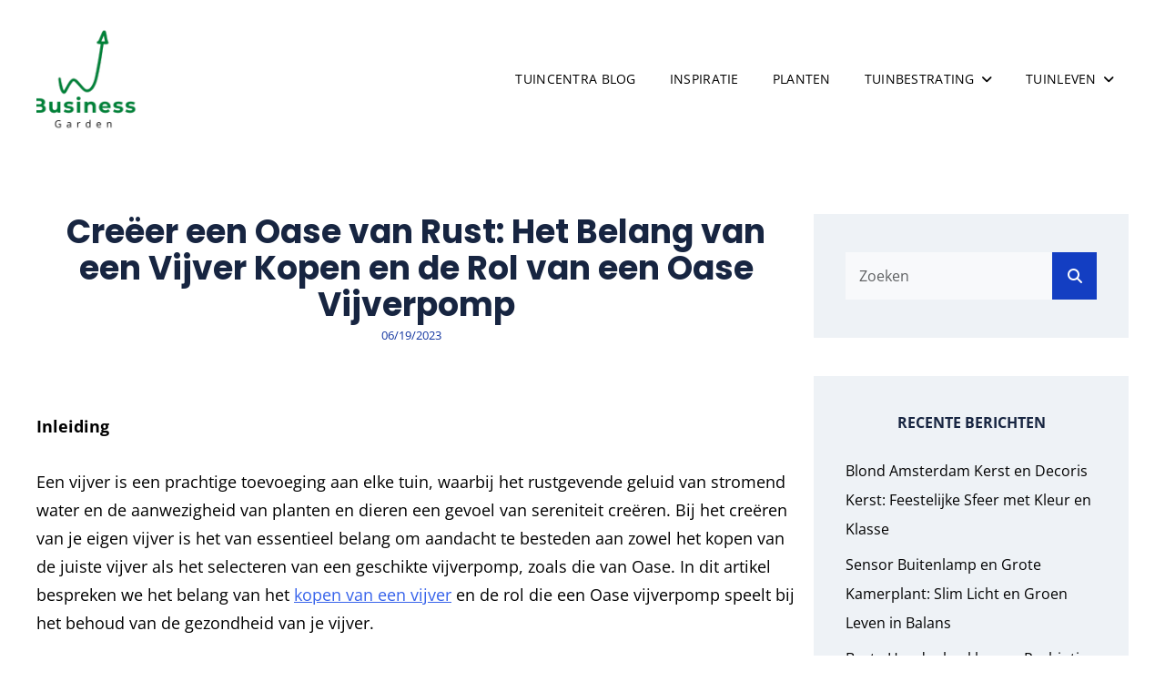

--- FILE ---
content_type: text/html; charset=UTF-8
request_url: https://www.thebusinessgarden.nl/creeer-een-oase-van-rust-het-belang-van-een-vijver-kopen-en-de-rol-van-een-oase-vijverpomp/
body_size: 14304
content:
<!doctype html>
<html lang="nl-NL">
<head>
	<meta charset="UTF-8">
	<meta name="viewport" content="width=device-width, initial-scale=1">
	<link rel="profile" href="https://gmpg.org/xfn/11">
	<script>(function(html){html.className = html.className.replace(/\bno-js\b/,'js')})(document.documentElement);</script>
<meta name='robots' content='index, follow, max-image-preview:large, max-snippet:-1, max-video-preview:-1' />

	<!-- This site is optimized with the Yoast SEO plugin v26.9-RC1 - https://yoast.com/product/yoast-seo-wordpress/ -->
	<title>Creëer een Oase van Rust: Het Belang van een Vijver Kopen en de Rol van een Oase Vijverpomp &#8212; The Business Garden</title>
	<link rel="canonical" href="https://www.thebusinessgarden.nl/creeer-een-oase-van-rust-het-belang-van-een-vijver-kopen-en-de-rol-van-een-oase-vijverpomp/" />
	<meta property="og:locale" content="nl_NL" />
	<meta property="og:type" content="article" />
	<meta property="og:title" content="Creëer een Oase van Rust: Het Belang van een Vijver Kopen en de Rol van een Oase Vijverpomp &#8212; The Business Garden" />
	<meta property="og:description" content="Inleiding Een vijver is een prachtige toevoeging aan elke tuin, waarbij het rustgevende geluid van stromend water en de aanwezigheidVerder lezenCreëer een Oase van Rust: Het Belang van een Vijver Kopen en de Rol van een Oase Vijverpomp" />
	<meta property="og:url" content="https://www.thebusinessgarden.nl/creeer-een-oase-van-rust-het-belang-van-een-vijver-kopen-en-de-rol-van-een-oase-vijverpomp/" />
	<meta property="og:site_name" content="The Business Garden" />
	<meta property="article:published_time" content="2023-06-19T18:37:13+00:00" />
	<meta property="article:modified_time" content="2023-06-19T18:37:14+00:00" />
	<meta property="og:image" content="https://www.thebusinessgarden.nl/wp-content/uploads/2023/06/pexels-pixabay-158623-1.jpg" />
	<meta property="og:image:width" content="640" />
	<meta property="og:image:height" content="356" />
	<meta property="og:image:type" content="image/jpeg" />
	<meta name="author" content="Sonya" />
	<meta name="twitter:card" content="summary_large_image" />
	<meta name="twitter:label1" content="Geschreven door" />
	<meta name="twitter:data1" content="Sonya" />
	<meta name="twitter:label2" content="Geschatte leestijd" />
	<meta name="twitter:data2" content="2 minuten" />
	<script type="application/ld+json" class="yoast-schema-graph">{"@context":"https://schema.org","@graph":[{"@type":"Article","@id":"https://www.thebusinessgarden.nl/creeer-een-oase-van-rust-het-belang-van-een-vijver-kopen-en-de-rol-van-een-oase-vijverpomp/#article","isPartOf":{"@id":"https://www.thebusinessgarden.nl/creeer-een-oase-van-rust-het-belang-van-een-vijver-kopen-en-de-rol-van-een-oase-vijverpomp/"},"author":{"name":"Sonya","@id":"https://www.thebusinessgarden.nl/#/schema/person/df3570c2b959a97df0dc310428e8de1f"},"headline":"Creëer een Oase van Rust: Het Belang van een Vijver Kopen en de Rol van een Oase Vijverpomp","datePublished":"2023-06-19T18:37:13+00:00","dateModified":"2023-06-19T18:37:14+00:00","mainEntityOfPage":{"@id":"https://www.thebusinessgarden.nl/creeer-een-oase-van-rust-het-belang-van-een-vijver-kopen-en-de-rol-van-een-oase-vijverpomp/"},"wordCount":375,"publisher":{"@id":"https://www.thebusinessgarden.nl/#organization"},"image":{"@id":"https://www.thebusinessgarden.nl/creeer-een-oase-van-rust-het-belang-van-een-vijver-kopen-en-de-rol-van-een-oase-vijverpomp/#primaryimage"},"thumbnailUrl":"https://www.thebusinessgarden.nl/wp-content/uploads/2023/06/pexels-pixabay-158623-1.jpg","articleSection":["Tuinleven"],"inLanguage":"nl-NL"},{"@type":"WebPage","@id":"https://www.thebusinessgarden.nl/creeer-een-oase-van-rust-het-belang-van-een-vijver-kopen-en-de-rol-van-een-oase-vijverpomp/","url":"https://www.thebusinessgarden.nl/creeer-een-oase-van-rust-het-belang-van-een-vijver-kopen-en-de-rol-van-een-oase-vijverpomp/","name":"Creëer een Oase van Rust: Het Belang van een Vijver Kopen en de Rol van een Oase Vijverpomp &#8212; The Business Garden","isPartOf":{"@id":"https://www.thebusinessgarden.nl/#website"},"primaryImageOfPage":{"@id":"https://www.thebusinessgarden.nl/creeer-een-oase-van-rust-het-belang-van-een-vijver-kopen-en-de-rol-van-een-oase-vijverpomp/#primaryimage"},"image":{"@id":"https://www.thebusinessgarden.nl/creeer-een-oase-van-rust-het-belang-van-een-vijver-kopen-en-de-rol-van-een-oase-vijverpomp/#primaryimage"},"thumbnailUrl":"https://www.thebusinessgarden.nl/wp-content/uploads/2023/06/pexels-pixabay-158623-1.jpg","datePublished":"2023-06-19T18:37:13+00:00","dateModified":"2023-06-19T18:37:14+00:00","breadcrumb":{"@id":"https://www.thebusinessgarden.nl/creeer-een-oase-van-rust-het-belang-van-een-vijver-kopen-en-de-rol-van-een-oase-vijverpomp/#breadcrumb"},"inLanguage":"nl-NL","potentialAction":[{"@type":"ReadAction","target":["https://www.thebusinessgarden.nl/creeer-een-oase-van-rust-het-belang-van-een-vijver-kopen-en-de-rol-van-een-oase-vijverpomp/"]}]},{"@type":"ImageObject","inLanguage":"nl-NL","@id":"https://www.thebusinessgarden.nl/creeer-een-oase-van-rust-het-belang-van-een-vijver-kopen-en-de-rol-van-een-oase-vijverpomp/#primaryimage","url":"https://www.thebusinessgarden.nl/wp-content/uploads/2023/06/pexels-pixabay-158623-1.jpg","contentUrl":"https://www.thebusinessgarden.nl/wp-content/uploads/2023/06/pexels-pixabay-158623-1.jpg","width":640,"height":356},{"@type":"BreadcrumbList","@id":"https://www.thebusinessgarden.nl/creeer-een-oase-van-rust-het-belang-van-een-vijver-kopen-en-de-rol-van-een-oase-vijverpomp/#breadcrumb","itemListElement":[{"@type":"ListItem","position":1,"name":"Home","item":"https://www.thebusinessgarden.nl/"},{"@type":"ListItem","position":2,"name":"Creëer een Oase van Rust: Het Belang van een Vijver Kopen en de Rol van een Oase Vijverpomp"}]},{"@type":"WebSite","@id":"https://www.thebusinessgarden.nl/#website","url":"https://www.thebusinessgarden.nl/","name":"The Business Garden","description":"","publisher":{"@id":"https://www.thebusinessgarden.nl/#organization"},"potentialAction":[{"@type":"SearchAction","target":{"@type":"EntryPoint","urlTemplate":"https://www.thebusinessgarden.nl/?s={search_term_string}"},"query-input":{"@type":"PropertyValueSpecification","valueRequired":true,"valueName":"search_term_string"}}],"inLanguage":"nl-NL"},{"@type":"Organization","@id":"https://www.thebusinessgarden.nl/#organization","name":"TheBusinessGarden.nl","url":"https://www.thebusinessgarden.nl/","logo":{"@type":"ImageObject","inLanguage":"nl-NL","@id":"https://www.thebusinessgarden.nl/#/schema/logo/image/","url":"https://www.thebusinessgarden.nl/wp-content/uploads/2025/03/cropped-cropped-Business-400-x-175-px-1-2.png","contentUrl":"https://www.thebusinessgarden.nl/wp-content/uploads/2025/03/cropped-cropped-Business-400-x-175-px-1-2.png","width":268,"height":127,"caption":"TheBusinessGarden.nl"},"image":{"@id":"https://www.thebusinessgarden.nl/#/schema/logo/image/"}},{"@type":"Person","@id":"https://www.thebusinessgarden.nl/#/schema/person/df3570c2b959a97df0dc310428e8de1f","name":"Sonya","image":{"@type":"ImageObject","inLanguage":"nl-NL","@id":"https://www.thebusinessgarden.nl/#/schema/person/image/","url":"https://secure.gravatar.com/avatar/ef8dd4fa3eab3f31f400991f4403d3bf4900cf172cd6e46fa3eb41df66d95d50?s=96&d=mm&r=g","contentUrl":"https://secure.gravatar.com/avatar/ef8dd4fa3eab3f31f400991f4403d3bf4900cf172cd6e46fa3eb41df66d95d50?s=96&d=mm&r=g","caption":"Sonya"},"url":"https://www.thebusinessgarden.nl/author/sonya/"}]}</script>
	<!-- / Yoast SEO plugin. -->


<link rel="alternate" type="application/rss+xml" title="The Business Garden &raquo; feed" href="https://www.thebusinessgarden.nl/feed/" />
<link rel="alternate" type="application/rss+xml" title="The Business Garden &raquo; reacties feed" href="https://www.thebusinessgarden.nl/comments/feed/" />
<link rel="alternate" title="oEmbed (JSON)" type="application/json+oembed" href="https://www.thebusinessgarden.nl/wp-json/oembed/1.0/embed?url=https%3A%2F%2Fwww.thebusinessgarden.nl%2Fcreeer-een-oase-van-rust-het-belang-van-een-vijver-kopen-en-de-rol-van-een-oase-vijverpomp%2F" />
<link rel="alternate" title="oEmbed (XML)" type="text/xml+oembed" href="https://www.thebusinessgarden.nl/wp-json/oembed/1.0/embed?url=https%3A%2F%2Fwww.thebusinessgarden.nl%2Fcreeer-een-oase-van-rust-het-belang-van-een-vijver-kopen-en-de-rol-van-een-oase-vijverpomp%2F&#038;format=xml" />
<style id='wp-img-auto-sizes-contain-inline-css' type='text/css'>
img:is([sizes=auto i],[sizes^="auto," i]){contain-intrinsic-size:3000px 1500px}
/*# sourceURL=wp-img-auto-sizes-contain-inline-css */
</style>
<style id='wp-emoji-styles-inline-css' type='text/css'>

	img.wp-smiley, img.emoji {
		display: inline !important;
		border: none !important;
		box-shadow: none !important;
		height: 1em !important;
		width: 1em !important;
		margin: 0 0.07em !important;
		vertical-align: -0.1em !important;
		background: none !important;
		padding: 0 !important;
	}
/*# sourceURL=wp-emoji-styles-inline-css */
</style>
<style id='wp-block-library-inline-css' type='text/css'>
:root{--wp-block-synced-color:#7a00df;--wp-block-synced-color--rgb:122,0,223;--wp-bound-block-color:var(--wp-block-synced-color);--wp-editor-canvas-background:#ddd;--wp-admin-theme-color:#007cba;--wp-admin-theme-color--rgb:0,124,186;--wp-admin-theme-color-darker-10:#006ba1;--wp-admin-theme-color-darker-10--rgb:0,107,160.5;--wp-admin-theme-color-darker-20:#005a87;--wp-admin-theme-color-darker-20--rgb:0,90,135;--wp-admin-border-width-focus:2px}@media (min-resolution:192dpi){:root{--wp-admin-border-width-focus:1.5px}}.wp-element-button{cursor:pointer}:root .has-very-light-gray-background-color{background-color:#eee}:root .has-very-dark-gray-background-color{background-color:#313131}:root .has-very-light-gray-color{color:#eee}:root .has-very-dark-gray-color{color:#313131}:root .has-vivid-green-cyan-to-vivid-cyan-blue-gradient-background{background:linear-gradient(135deg,#00d084,#0693e3)}:root .has-purple-crush-gradient-background{background:linear-gradient(135deg,#34e2e4,#4721fb 50%,#ab1dfe)}:root .has-hazy-dawn-gradient-background{background:linear-gradient(135deg,#faaca8,#dad0ec)}:root .has-subdued-olive-gradient-background{background:linear-gradient(135deg,#fafae1,#67a671)}:root .has-atomic-cream-gradient-background{background:linear-gradient(135deg,#fdd79a,#004a59)}:root .has-nightshade-gradient-background{background:linear-gradient(135deg,#330968,#31cdcf)}:root .has-midnight-gradient-background{background:linear-gradient(135deg,#020381,#2874fc)}:root{--wp--preset--font-size--normal:16px;--wp--preset--font-size--huge:42px}.has-regular-font-size{font-size:1em}.has-larger-font-size{font-size:2.625em}.has-normal-font-size{font-size:var(--wp--preset--font-size--normal)}.has-huge-font-size{font-size:var(--wp--preset--font-size--huge)}.has-text-align-center{text-align:center}.has-text-align-left{text-align:left}.has-text-align-right{text-align:right}.has-fit-text{white-space:nowrap!important}#end-resizable-editor-section{display:none}.aligncenter{clear:both}.items-justified-left{justify-content:flex-start}.items-justified-center{justify-content:center}.items-justified-right{justify-content:flex-end}.items-justified-space-between{justify-content:space-between}.screen-reader-text{border:0;clip-path:inset(50%);height:1px;margin:-1px;overflow:hidden;padding:0;position:absolute;width:1px;word-wrap:normal!important}.screen-reader-text:focus{background-color:#ddd;clip-path:none;color:#444;display:block;font-size:1em;height:auto;left:5px;line-height:normal;padding:15px 23px 14px;text-decoration:none;top:5px;width:auto;z-index:100000}html :where(.has-border-color){border-style:solid}html :where([style*=border-top-color]){border-top-style:solid}html :where([style*=border-right-color]){border-right-style:solid}html :where([style*=border-bottom-color]){border-bottom-style:solid}html :where([style*=border-left-color]){border-left-style:solid}html :where([style*=border-width]){border-style:solid}html :where([style*=border-top-width]){border-top-style:solid}html :where([style*=border-right-width]){border-right-style:solid}html :where([style*=border-bottom-width]){border-bottom-style:solid}html :where([style*=border-left-width]){border-left-style:solid}html :where(img[class*=wp-image-]){height:auto;max-width:100%}:where(figure){margin:0 0 1em}html :where(.is-position-sticky){--wp-admin--admin-bar--position-offset:var(--wp-admin--admin-bar--height,0px)}@media screen and (max-width:600px){html :where(.is-position-sticky){--wp-admin--admin-bar--position-offset:0px}}

/*# sourceURL=wp-block-library-inline-css */
</style><style id='wp-block-calendar-inline-css' type='text/css'>
.wp-block-calendar{text-align:center}.wp-block-calendar td,.wp-block-calendar th{border:1px solid;padding:.25em}.wp-block-calendar th{font-weight:400}.wp-block-calendar caption{background-color:inherit}.wp-block-calendar table{border-collapse:collapse;width:100%}.wp-block-calendar table.has-background th{background-color:inherit}.wp-block-calendar table.has-text-color th{color:inherit}.wp-block-calendar :where(table:not(.has-text-color)){color:#40464d}.wp-block-calendar :where(table:not(.has-text-color)) td,.wp-block-calendar :where(table:not(.has-text-color)) th{border-color:#ddd}:where(.wp-block-calendar table:not(.has-background) th){background:#ddd}
/*# sourceURL=https://www.thebusinessgarden.nl/wp-includes/blocks/calendar/style.min.css */
</style>
<style id='wp-block-list-inline-css' type='text/css'>
ol,ul{box-sizing:border-box}:root :where(.wp-block-list.has-background){padding:1.25em 2.375em}
/*# sourceURL=https://www.thebusinessgarden.nl/wp-includes/blocks/list/style.min.css */
</style>
<style id='global-styles-inline-css' type='text/css'>
:root{--wp--preset--aspect-ratio--square: 1;--wp--preset--aspect-ratio--4-3: 4/3;--wp--preset--aspect-ratio--3-4: 3/4;--wp--preset--aspect-ratio--3-2: 3/2;--wp--preset--aspect-ratio--2-3: 2/3;--wp--preset--aspect-ratio--16-9: 16/9;--wp--preset--aspect-ratio--9-16: 9/16;--wp--preset--color--black: #000000;--wp--preset--color--cyan-bluish-gray: #abb8c3;--wp--preset--color--white: #ffffff;--wp--preset--color--pale-pink: #f78da7;--wp--preset--color--vivid-red: #cf2e2e;--wp--preset--color--luminous-vivid-orange: #ff6900;--wp--preset--color--luminous-vivid-amber: #fcb900;--wp--preset--color--light-green-cyan: #7bdcb5;--wp--preset--color--vivid-green-cyan: #00d084;--wp--preset--color--pale-cyan-blue: #8ed1fc;--wp--preset--color--vivid-cyan-blue: #0693e3;--wp--preset--color--vivid-purple: #9b51e0;--wp--preset--color--eighty-black: #151515;--wp--preset--color--sixty-five-black: #363636;--wp--preset--color--gray: #444444;--wp--preset--color--medium-gray: #777777;--wp--preset--color--light-gray: #f9f9f9;--wp--preset--color--bright-pink: #f5808c;--wp--preset--color--dark-yellow: #ffa751;--wp--preset--color--yellow: #ffbf00;--wp--preset--color--red: #db4f3d;--wp--preset--color--blue: #008ec2;--wp--preset--color--dark-blue: #133ec2;--wp--preset--gradient--vivid-cyan-blue-to-vivid-purple: linear-gradient(135deg,rgb(6,147,227) 0%,rgb(155,81,224) 100%);--wp--preset--gradient--light-green-cyan-to-vivid-green-cyan: linear-gradient(135deg,rgb(122,220,180) 0%,rgb(0,208,130) 100%);--wp--preset--gradient--luminous-vivid-amber-to-luminous-vivid-orange: linear-gradient(135deg,rgb(252,185,0) 0%,rgb(255,105,0) 100%);--wp--preset--gradient--luminous-vivid-orange-to-vivid-red: linear-gradient(135deg,rgb(255,105,0) 0%,rgb(207,46,46) 100%);--wp--preset--gradient--very-light-gray-to-cyan-bluish-gray: linear-gradient(135deg,rgb(238,238,238) 0%,rgb(169,184,195) 100%);--wp--preset--gradient--cool-to-warm-spectrum: linear-gradient(135deg,rgb(74,234,220) 0%,rgb(151,120,209) 20%,rgb(207,42,186) 40%,rgb(238,44,130) 60%,rgb(251,105,98) 80%,rgb(254,248,76) 100%);--wp--preset--gradient--blush-light-purple: linear-gradient(135deg,rgb(255,206,236) 0%,rgb(152,150,240) 100%);--wp--preset--gradient--blush-bordeaux: linear-gradient(135deg,rgb(254,205,165) 0%,rgb(254,45,45) 50%,rgb(107,0,62) 100%);--wp--preset--gradient--luminous-dusk: linear-gradient(135deg,rgb(255,203,112) 0%,rgb(199,81,192) 50%,rgb(65,88,208) 100%);--wp--preset--gradient--pale-ocean: linear-gradient(135deg,rgb(255,245,203) 0%,rgb(182,227,212) 50%,rgb(51,167,181) 100%);--wp--preset--gradient--electric-grass: linear-gradient(135deg,rgb(202,248,128) 0%,rgb(113,206,126) 100%);--wp--preset--gradient--midnight: linear-gradient(135deg,rgb(2,3,129) 0%,rgb(40,116,252) 100%);--wp--preset--font-size--small: 16px;--wp--preset--font-size--medium: 20px;--wp--preset--font-size--large: 42px;--wp--preset--font-size--x-large: 42px;--wp--preset--font-size--extra-small: 13px;--wp--preset--font-size--normal: 18px;--wp--preset--font-size--huge: 56px;--wp--preset--spacing--20: 0.44rem;--wp--preset--spacing--30: 0.67rem;--wp--preset--spacing--40: 1rem;--wp--preset--spacing--50: 1.5rem;--wp--preset--spacing--60: 2.25rem;--wp--preset--spacing--70: 3.38rem;--wp--preset--spacing--80: 5.06rem;--wp--preset--shadow--natural: 6px 6px 9px rgba(0, 0, 0, 0.2);--wp--preset--shadow--deep: 12px 12px 50px rgba(0, 0, 0, 0.4);--wp--preset--shadow--sharp: 6px 6px 0px rgba(0, 0, 0, 0.2);--wp--preset--shadow--outlined: 6px 6px 0px -3px rgb(255, 255, 255), 6px 6px rgb(0, 0, 0);--wp--preset--shadow--crisp: 6px 6px 0px rgb(0, 0, 0);}:where(.is-layout-flex){gap: 0.5em;}:where(.is-layout-grid){gap: 0.5em;}body .is-layout-flex{display: flex;}.is-layout-flex{flex-wrap: wrap;align-items: center;}.is-layout-flex > :is(*, div){margin: 0;}body .is-layout-grid{display: grid;}.is-layout-grid > :is(*, div){margin: 0;}:where(.wp-block-columns.is-layout-flex){gap: 2em;}:where(.wp-block-columns.is-layout-grid){gap: 2em;}:where(.wp-block-post-template.is-layout-flex){gap: 1.25em;}:where(.wp-block-post-template.is-layout-grid){gap: 1.25em;}.has-black-color{color: var(--wp--preset--color--black) !important;}.has-cyan-bluish-gray-color{color: var(--wp--preset--color--cyan-bluish-gray) !important;}.has-white-color{color: var(--wp--preset--color--white) !important;}.has-pale-pink-color{color: var(--wp--preset--color--pale-pink) !important;}.has-vivid-red-color{color: var(--wp--preset--color--vivid-red) !important;}.has-luminous-vivid-orange-color{color: var(--wp--preset--color--luminous-vivid-orange) !important;}.has-luminous-vivid-amber-color{color: var(--wp--preset--color--luminous-vivid-amber) !important;}.has-light-green-cyan-color{color: var(--wp--preset--color--light-green-cyan) !important;}.has-vivid-green-cyan-color{color: var(--wp--preset--color--vivid-green-cyan) !important;}.has-pale-cyan-blue-color{color: var(--wp--preset--color--pale-cyan-blue) !important;}.has-vivid-cyan-blue-color{color: var(--wp--preset--color--vivid-cyan-blue) !important;}.has-vivid-purple-color{color: var(--wp--preset--color--vivid-purple) !important;}.has-black-background-color{background-color: var(--wp--preset--color--black) !important;}.has-cyan-bluish-gray-background-color{background-color: var(--wp--preset--color--cyan-bluish-gray) !important;}.has-white-background-color{background-color: var(--wp--preset--color--white) !important;}.has-pale-pink-background-color{background-color: var(--wp--preset--color--pale-pink) !important;}.has-vivid-red-background-color{background-color: var(--wp--preset--color--vivid-red) !important;}.has-luminous-vivid-orange-background-color{background-color: var(--wp--preset--color--luminous-vivid-orange) !important;}.has-luminous-vivid-amber-background-color{background-color: var(--wp--preset--color--luminous-vivid-amber) !important;}.has-light-green-cyan-background-color{background-color: var(--wp--preset--color--light-green-cyan) !important;}.has-vivid-green-cyan-background-color{background-color: var(--wp--preset--color--vivid-green-cyan) !important;}.has-pale-cyan-blue-background-color{background-color: var(--wp--preset--color--pale-cyan-blue) !important;}.has-vivid-cyan-blue-background-color{background-color: var(--wp--preset--color--vivid-cyan-blue) !important;}.has-vivid-purple-background-color{background-color: var(--wp--preset--color--vivid-purple) !important;}.has-black-border-color{border-color: var(--wp--preset--color--black) !important;}.has-cyan-bluish-gray-border-color{border-color: var(--wp--preset--color--cyan-bluish-gray) !important;}.has-white-border-color{border-color: var(--wp--preset--color--white) !important;}.has-pale-pink-border-color{border-color: var(--wp--preset--color--pale-pink) !important;}.has-vivid-red-border-color{border-color: var(--wp--preset--color--vivid-red) !important;}.has-luminous-vivid-orange-border-color{border-color: var(--wp--preset--color--luminous-vivid-orange) !important;}.has-luminous-vivid-amber-border-color{border-color: var(--wp--preset--color--luminous-vivid-amber) !important;}.has-light-green-cyan-border-color{border-color: var(--wp--preset--color--light-green-cyan) !important;}.has-vivid-green-cyan-border-color{border-color: var(--wp--preset--color--vivid-green-cyan) !important;}.has-pale-cyan-blue-border-color{border-color: var(--wp--preset--color--pale-cyan-blue) !important;}.has-vivid-cyan-blue-border-color{border-color: var(--wp--preset--color--vivid-cyan-blue) !important;}.has-vivid-purple-border-color{border-color: var(--wp--preset--color--vivid-purple) !important;}.has-vivid-cyan-blue-to-vivid-purple-gradient-background{background: var(--wp--preset--gradient--vivid-cyan-blue-to-vivid-purple) !important;}.has-light-green-cyan-to-vivid-green-cyan-gradient-background{background: var(--wp--preset--gradient--light-green-cyan-to-vivid-green-cyan) !important;}.has-luminous-vivid-amber-to-luminous-vivid-orange-gradient-background{background: var(--wp--preset--gradient--luminous-vivid-amber-to-luminous-vivid-orange) !important;}.has-luminous-vivid-orange-to-vivid-red-gradient-background{background: var(--wp--preset--gradient--luminous-vivid-orange-to-vivid-red) !important;}.has-very-light-gray-to-cyan-bluish-gray-gradient-background{background: var(--wp--preset--gradient--very-light-gray-to-cyan-bluish-gray) !important;}.has-cool-to-warm-spectrum-gradient-background{background: var(--wp--preset--gradient--cool-to-warm-spectrum) !important;}.has-blush-light-purple-gradient-background{background: var(--wp--preset--gradient--blush-light-purple) !important;}.has-blush-bordeaux-gradient-background{background: var(--wp--preset--gradient--blush-bordeaux) !important;}.has-luminous-dusk-gradient-background{background: var(--wp--preset--gradient--luminous-dusk) !important;}.has-pale-ocean-gradient-background{background: var(--wp--preset--gradient--pale-ocean) !important;}.has-electric-grass-gradient-background{background: var(--wp--preset--gradient--electric-grass) !important;}.has-midnight-gradient-background{background: var(--wp--preset--gradient--midnight) !important;}.has-small-font-size{font-size: var(--wp--preset--font-size--small) !important;}.has-medium-font-size{font-size: var(--wp--preset--font-size--medium) !important;}.has-large-font-size{font-size: var(--wp--preset--font-size--large) !important;}.has-x-large-font-size{font-size: var(--wp--preset--font-size--x-large) !important;}
/*# sourceURL=global-styles-inline-css */
</style>

<style id='classic-theme-styles-inline-css' type='text/css'>
/*! This file is auto-generated */
.wp-block-button__link{color:#fff;background-color:#32373c;border-radius:9999px;box-shadow:none;text-decoration:none;padding:calc(.667em + 2px) calc(1.333em + 2px);font-size:1.125em}.wp-block-file__button{background:#32373c;color:#fff;text-decoration:none}
/*# sourceURL=/wp-includes/css/classic-themes.min.css */
</style>
<link rel='stylesheet' id='dashicons-css' href='https://www.thebusinessgarden.nl/wp-includes/css/dashicons.min.css?ver=6.9' type='text/css' media='all' />
<link rel='stylesheet' id='admin-bar-css' href='https://www.thebusinessgarden.nl/wp-includes/css/admin-bar.min.css?ver=6.9' type='text/css' media='all' />
<style id='admin-bar-inline-css' type='text/css'>

    /* Hide CanvasJS credits for P404 charts specifically */
    #p404RedirectChart .canvasjs-chart-credit {
        display: none !important;
    }
    
    #p404RedirectChart canvas {
        border-radius: 6px;
    }

    .p404-redirect-adminbar-weekly-title {
        font-weight: bold;
        font-size: 14px;
        color: #fff;
        margin-bottom: 6px;
    }

    #wpadminbar #wp-admin-bar-p404_free_top_button .ab-icon:before {
        content: "\f103";
        color: #dc3545;
        top: 3px;
    }
    
    #wp-admin-bar-p404_free_top_button .ab-item {
        min-width: 80px !important;
        padding: 0px !important;
    }
    
    /* Ensure proper positioning and z-index for P404 dropdown */
    .p404-redirect-adminbar-dropdown-wrap { 
        min-width: 0; 
        padding: 0;
        position: static !important;
    }
    
    #wpadminbar #wp-admin-bar-p404_free_top_button_dropdown {
        position: static !important;
    }
    
    #wpadminbar #wp-admin-bar-p404_free_top_button_dropdown .ab-item {
        padding: 0 !important;
        margin: 0 !important;
    }
    
    .p404-redirect-dropdown-container {
        min-width: 340px;
        padding: 18px 18px 12px 18px;
        background: #23282d !important;
        color: #fff;
        border-radius: 12px;
        box-shadow: 0 8px 32px rgba(0,0,0,0.25);
        margin-top: 10px;
        position: relative !important;
        z-index: 999999 !important;
        display: block !important;
        border: 1px solid #444;
    }
    
    /* Ensure P404 dropdown appears on hover */
    #wpadminbar #wp-admin-bar-p404_free_top_button .p404-redirect-dropdown-container { 
        display: none !important;
    }
    
    #wpadminbar #wp-admin-bar-p404_free_top_button:hover .p404-redirect-dropdown-container { 
        display: block !important;
    }
    
    #wpadminbar #wp-admin-bar-p404_free_top_button:hover #wp-admin-bar-p404_free_top_button_dropdown .p404-redirect-dropdown-container {
        display: block !important;
    }
    
    .p404-redirect-card {
        background: #2c3338;
        border-radius: 8px;
        padding: 18px 18px 12px 18px;
        box-shadow: 0 2px 8px rgba(0,0,0,0.07);
        display: flex;
        flex-direction: column;
        align-items: flex-start;
        border: 1px solid #444;
    }
    
    .p404-redirect-btn {
        display: inline-block;
        background: #dc3545;
        color: #fff !important;
        font-weight: bold;
        padding: 5px 22px;
        border-radius: 8px;
        text-decoration: none;
        font-size: 17px;
        transition: background 0.2s, box-shadow 0.2s;
        margin-top: 8px;
        box-shadow: 0 2px 8px rgba(220,53,69,0.15);
        text-align: center;
        line-height: 1.6;
    }
    
    .p404-redirect-btn:hover {
        background: #c82333;
        color: #fff !important;
        box-shadow: 0 4px 16px rgba(220,53,69,0.25);
    }
    
    /* Prevent conflicts with other admin bar dropdowns */
    #wpadminbar .ab-top-menu > li:hover > .ab-item,
    #wpadminbar .ab-top-menu > li.hover > .ab-item {
        z-index: auto;
    }
    
    #wpadminbar #wp-admin-bar-p404_free_top_button:hover > .ab-item {
        z-index: 999998 !important;
    }
    
/*# sourceURL=admin-bar-inline-css */
</style>
<link rel='stylesheet' id='PageBuilderSandwich-css' href='https://www.thebusinessgarden.nl/wp-content/plugins/page-builder-sandwich/page_builder_sandwich/css/style.min.css?ver=5.1.0' type='text/css' media='all' />
<link rel='stylesheet' id='signify-style-css' href='https://www.thebusinessgarden.nl/wp-content/themes/signify/style.css?ver=20260102-211619' type='text/css' media='all' />
<link rel='stylesheet' id='signify-corporate-style-css' href='https://www.thebusinessgarden.nl/wp-content/themes/signify-corporate/style.css?ver=20260102-211618' type='text/css' media='all' />
<link rel='stylesheet' id='signify-block-style-css' href='https://www.thebusinessgarden.nl/wp-content/themes/signify/css/blocks.css?ver=1.0' type='text/css' media='all' />
<link rel='stylesheet' id='signify-corporate-block-style-css' href='https://www.thebusinessgarden.nl/wp-content/themes/signify-corporate/assets/css/child-blocks.css?ver=20260102-211618' type='text/css' media='all' />
<link rel='stylesheet' id='signify-fonts-css' href='https://www.thebusinessgarden.nl/wp-content/fonts/4ebddb9e593a31fcb0c69c21e1a96b08.css' type='text/css' media='all' />
<link rel='stylesheet' id='font-awesome-css' href='https://www.thebusinessgarden.nl/wp-content/themes/signify/css/font-awesome/css/all.min.css?ver=6.7.2' type='text/css' media='all' />
<link rel='stylesheet' id='wp-block-paragraph-css' href='https://www.thebusinessgarden.nl/wp-includes/blocks/paragraph/style.min.css?ver=6.9' type='text/css' media='all' />
<script type="text/javascript" id="PageBuilderSandwich-js-extra">
/* <![CDATA[ */
var pbsFrontendParams = {"theme_name":"signify-corporate","map_api_key":""};
//# sourceURL=PageBuilderSandwich-js-extra
/* ]]> */
</script>
<script type="text/javascript" src="https://www.thebusinessgarden.nl/wp-content/plugins/page-builder-sandwich/page_builder_sandwich/js/min/frontend-min.js?ver=5.1.0" id="PageBuilderSandwich-js"></script>
<script type="text/javascript" src="https://www.thebusinessgarden.nl/wp-includes/js/jquery/jquery.min.js?ver=3.7.1" id="jquery-core-js"></script>
<script type="text/javascript" src="https://www.thebusinessgarden.nl/wp-includes/js/jquery/jquery-migrate.min.js?ver=3.4.1" id="jquery-migrate-js"></script>
<link rel="https://api.w.org/" href="https://www.thebusinessgarden.nl/wp-json/" /><link rel="alternate" title="JSON" type="application/json" href="https://www.thebusinessgarden.nl/wp-json/wp/v2/posts/254" /><link rel="EditURI" type="application/rsd+xml" title="RSD" href="https://www.thebusinessgarden.nl/xmlrpc.php?rsd" />
<meta name="generator" content="WordPress 6.9" />
<link rel='shortlink' href='https://www.thebusinessgarden.nl/?p=254' />
		<style type="text/css">
					.site-title a,
			.site-description {
				position: absolute;
				clip: rect(1px, 1px, 1px, 1px);
			}
				</style>
		<link rel="icon" href="https://www.thebusinessgarden.nl/wp-content/uploads/2025/03/cropped-Business-400-x-175-px-1-1-32x32.png" sizes="32x32" />
<link rel="icon" href="https://www.thebusinessgarden.nl/wp-content/uploads/2025/03/cropped-Business-400-x-175-px-1-1-192x192.png" sizes="192x192" />
<link rel="apple-touch-icon" href="https://www.thebusinessgarden.nl/wp-content/uploads/2025/03/cropped-Business-400-x-175-px-1-1-180x180.png" />
<meta name="msapplication-TileImage" content="https://www.thebusinessgarden.nl/wp-content/uploads/2025/03/cropped-Business-400-x-175-px-1-1-270x270.png" />
</head>

<body class="wp-singular post-template-default single single-post postid-254 single-format-standard wp-custom-logo wp-embed-responsive wp-theme-signify wp-child-theme-signify-corporate group-blog fluid-layout navigation-classic two-columns-layout content-left excerpt header-media-fluid header-media-text-disabled has-header-image color-scheme-corporate menu-type-classic menu-style-full-width header-style-two transparent-header-color-scheme">


<div id="page" class="site">
	<a class="skip-link screen-reader-text" href="#content">Ga naar de inhoud</a>

	<header id="masthead" class="site-header">
		<div class="site-header-main">
			<div class="wrapper">
				
<div class="site-branding">
	<a href="https://www.thebusinessgarden.nl/" class="custom-logo-link" rel="home"><img width="268" height="127" src="https://www.thebusinessgarden.nl/wp-content/uploads/2025/03/cropped-cropped-Business-400-x-175-px-1-2.png" class="custom-logo" alt="The Business Garden" decoding="async" /></a>
	<div class="site-identity">
					<p class="site-title"><a href="https://www.thebusinessgarden.nl/" rel="home">The Business Garden</a></p>
			</div><!-- .site-branding-text-->
</div><!-- .site-branding -->

					<div id="site-header-menu" class="site-header-menu">
		<div id="primary-menu-wrapper" class="menu-wrapper">
			<div class="menu-toggle-wrapper">
				<button id="menu-toggle" class="menu-toggle" aria-controls="top-menu" aria-expanded="false"><span class="menu-label">Menu</span></button>
			</div><!-- .menu-toggle-wrapper -->

			<div class="menu-inside-wrapper">
				<nav id="site-navigation" class="main-navigation default-page-menu" role="navigation" aria-label="Primair menu">

									<ul id="primary-menu" class="menu nav-menu"><li id="menu-item-48" class="menu-item menu-item-type-post_type menu-item-object-page current_page_parent menu-item-48"><a href="https://www.thebusinessgarden.nl/tuincentra-blog/">Tuincentra Blog</a></li>
<li id="menu-item-41" class="menu-item menu-item-type-taxonomy menu-item-object-category menu-item-41"><a href="https://www.thebusinessgarden.nl/category/inspiratie/">Inspiratie</a></li>
<li id="menu-item-42" class="menu-item menu-item-type-taxonomy menu-item-object-category menu-item-42"><a href="https://www.thebusinessgarden.nl/category/planten/">Planten</a></li>
<li id="menu-item-43" class="menu-item menu-item-type-taxonomy menu-item-object-category menu-item-has-children menu-item-43"><a href="https://www.thebusinessgarden.nl/category/tuinbestrating/">Tuinbestrating</a>
<ul class="sub-menu">
	<li id="menu-item-44" class="menu-item menu-item-type-taxonomy menu-item-object-category menu-item-44"><a href="https://www.thebusinessgarden.nl/category/tuincentra/">Tuincentra</a></li>
</ul>
</li>
<li id="menu-item-45" class="menu-item menu-item-type-taxonomy menu-item-object-category current-post-ancestor current-menu-parent current-post-parent menu-item-has-children menu-item-45"><a href="https://www.thebusinessgarden.nl/category/tuinleven/">Tuinleven</a>
<ul class="sub-menu">
	<li id="menu-item-46" class="menu-item menu-item-type-taxonomy menu-item-object-category menu-item-46"><a href="https://www.thebusinessgarden.nl/category/tuinonderhoud/">Tuinonderhoud</a></li>
</ul>
</li>
</ul>				
				</nav><!-- .main-navigation -->

							</div><!-- .menu-inside-wrapper -->
		</div><!-- #primary-menu-wrapper.menu-wrapper -->

			</div><!-- .site-header-menu -->
			</div><!-- .wrapper -->
		</div><!-- .site-header-main -->
	</header><!-- #masthead -->

	





	<div id="content" class="site-content">
		<div class="wrapper">

	<div id="primary" class="content-area">
		<main id="main" class="site-main">
			<div class="singular-content-wrap">
				<article id="post-254" class="post-254 post type-post status-publish format-standard has-post-thumbnail hentry category-tuinleven">
	
		<header class="entry-header">
			<h1 class="section-title">Creëer een Oase van Rust: Het Belang van een Vijver Kopen en de Rol van een Oase Vijverpomp</h1>
						<div class="entry-meta">
				<span class="posted-on"><span class="screen-reader-text"> Gepubliceerd op </span><a href="https://www.thebusinessgarden.nl/creeer-een-oase-van-rust-het-belang-van-een-vijver-kopen-en-de-rol-van-een-oase-vijverpomp/" rel="bookmark"><time class="entry-date published" datetime="2023-06-19T20:37:13+02:00">06/19/2023</time><time class="updated" datetime="2023-06-19T20:37:14+02:00">06/19/2023</time></a></span>			</div><!-- .entry-meta -->
					</header><!-- .entry-header -->

		<!-- Page/Post Single Image Disabled or No Image set in Post Thumbnail -->
	<div class="entry-content">
		<div class="pbs-main-wrapper"><p></p>
<p><strong>Inleiding</strong></p>
<p></p>
<p></p>
<p>Een vijver is een prachtige toevoeging aan elke tuin, waarbij het rustgevende geluid van stromend water en de aanwezigheid van planten en dieren een gevoel van sereniteit creëren. Bij het creëren van je eigen vijver is het van essentieel belang om aandacht te besteden aan zowel het kopen van de juiste vijver als het selecteren van een geschikte vijverpomp, zoals die van Oase. In dit artikel bespreken we het belang van het <a href="https://www.tuincenter-vincent.be/vijver/voorgevormde-vijvers">kopen van een vijver</a> en de rol die een Oase vijverpomp speelt bij het behoud van de gezondheid van je vijver.</p>
<p></p>
<p></p>
<p><strong>Het Belang van een Vijver Kopen: Een Oase van Natuurlijke Schoonheid</strong></p>
<p></p>
<p></p>
<p>Het hebben van een vijver in je tuin biedt vele voordelen, zowel esthetisch als ecologisch. Hier zijn enkele redenen waarom het kopen van een vijver de moeite waard is:</p>
<p></p>
<p></p>
<ol class="wp-block-list"></p>
<li>Esthetische waarde: Een vijver voegt direct schoonheid en charme toe aan je buitenruimte. Het reflecterende oppervlak van het water, gecombineerd met waterplanten en misschien zelfs enkele vissen, creëert een rustgevende en schilderachtige sfeer.</li>
<p></p>
<p></p>
<li>Biodiversiteit: Een vijver trekt verschillende planten- en diersoorten aan, waardoor een natuurlijk ecosysteem ontstaat. Waterplanten bieden beschutting en voedsel voor insecten en vissen, terwijl vogels en andere dieren worden aangetrokken tot het water om te drinken of te baden.</li>
<p></p>
<p></p>
<li>Ontspanning en welzijn: Het geluid van stromend water heeft een kalmerend effect en kan helpen om stress te verminderen. Een vijver biedt een rustige omgeving waar je kunt ontspannen, mediteren of gewoon kunt genieten van de natuurlijke pracht om je heen.</li>
<p></ol>
<p></p>
<p></p>
<p><strong>De Rol van een Oase Vijverpomp: Behoud de Gezondheid van je Vijver</strong></p>
<p></p>
<p></p>
<p>Een vijverpomp, zoals die van Oase, is een essentieel onderdeel van een goed functionerende vijver. Hier zijn enkele redenen waarom een <a href="https://www.tuincenter-vincent.be/producten/brand/oase">Oase vijverpomp</a> een waardevolle investering is:</p>
<p></p>
<p></p>
<ol class="wp-block-list"></p>
<li>Watercirculatie: Een vijverpomp zorgt voor een constante watercirculatie in je vijver. Dit voorkomt dat water stagneert en bevordert de zuurstofniveaus, wat essentieel is voor het behoud van een gezonde omgeving voor vissen en planten.</li>
<p></p>
<p></p>
<li>Filteren van vuil en afval: Een vijverpomp helpt bij het verwijderen van vuil, bladeren en andere ongewenste deeltjes uit het water. Dit voorkomt dat ze zich ophopen en de waterkwaliteit negatief beïnvloeden.</li>
<p></ol>
<p></p>
</div>	</div><!-- .entry-content -->

	<footer class="entry-footer">
		<div class="entry-meta">
			<span class="cat-links"><span class="screen-reader-text">Categorieën</span><a href="https://www.thebusinessgarden.nl/category/tuinleven/" rel="category tag">Tuinleven</a></span>		</div><!-- .entry-meta -->

			</footer><!-- .entry-footer -->
</article><!-- #post-254 -->

	<nav class="navigation post-navigation" aria-label="Berichten">
		<h2 class="screen-reader-text">Bericht navigatie</h2>
		<div class="nav-links"><div class="nav-previous"><a href="https://www.thebusinessgarden.nl/ultieme-veelzijdigheid-geniet-van-het-grillen-met-een-kamado-barbecue-en-maak-je-tuin-perfect-met-een-elektrische-heggenschaar/" rel="prev"><span class="screen-reader-text">Vorig bericht</span><span aria-hidden="true" class="nav-subtitle">Vorig bericht</span> <span class="nav-title">Ultieme veelzijdigheid: Geniet van het grillen met een Kamado Barbecue en maak je tuin perfect met een Elektrische Heggenschaar</span></a></div><div class="nav-next"><a href="https://www.thebusinessgarden.nl/een-ware-grillmeester-ontdek-de-vurige-smaak-met-weber-houtskoolbarbecues-en-verleg-de-grenzen-met-de-weber-smokefire/" rel="next"><span class="screen-reader-text">Volgend bericht</span><span aria-hidden="true" class="nav-subtitle">Volgend bericht</span> <span class="nav-title">Een Ware Grillmeester: Ontdek de Vurige Smaak met Weber Houtskoolbarbecues en Verleg de Grenzen met de Weber SmokeFire</span></a></div></div>
	</nav>			</div><!-- .singular-content-wrap -->
		</main><!-- #main -->
	</div><!-- #primary -->


<aside id="secondary" class="widget-area sidebar">
	<section id="search-2" class="widget widget_search"> <div class="widget-wrap">

<form role="search" method="get" class="search-form" action="https://www.thebusinessgarden.nl/">
	<label for="search-form-69779dec83ec4">
		<span class="screen-reader-text">Zoek naar:</span>
		<input type="search" id="search-form-69779dec83ec4" class="search-field" placeholder="Zoeken" value="" name="s" />
	</label>
	<button type="submit" class="search-submit"><span class="screen-reader-text">Zoeken</span></button>
</form>
</div></section>
		<section id="recent-posts-2" class="widget widget_recent_entries"> <div class="widget-wrap">
		<h2 class="widget-title">Recente berichten</h2>
		<ul>
											<li>
					<a href="https://www.thebusinessgarden.nl/blond-amsterdam-kerst-en-decoris-kerst-feestelijke-sfeer-met-kleur-en-klasse/">Blond Amsterdam Kerst en Decoris Kerst: Feestelijke Sfeer met Kleur en Klasse</a>
									</li>
											<li>
					<a href="https://www.thebusinessgarden.nl/sensor-buitenlamp-en-grote-kamerplant-slim-licht-en-groen-leven-in-balans/">Sensor Buitenlamp en Grote Kamerplant: Slim Licht en Groen Leven in Balans</a>
									</li>
											<li>
					<a href="https://www.thebusinessgarden.nl/beste-hondenbrokken-en-probiotica-voor-de-hond-de-sleutel-tot-een-gezonde-en-gelukkige-viervoeter/">Beste Hondenbrokken en Probiotica voor de Hond: De Sleutel tot een Gezonde en Gelukkige Viervoeter</a>
									</li>
											<li>
					<a href="https://www.thebusinessgarden.nl/houtpellets-en-kerstverlichting-warmte-en-licht-in-de-donkere-wintermaanden/">Houtpellets en Kerstverlichting: Warmte en Licht in de Donkere Wintermaanden</a>
									</li>
											<li>
					<a href="https://www.thebusinessgarden.nl/tuincentra-en-aveve-groen-genieten-en-duurzaam-leven/">Tuincentra en AVEVE: Groen Genieten en Duurzaam Leven</a>
									</li>
											<li>
					<a href="https://www.thebusinessgarden.nl/tuincentrum-en-van-cranenbroek-alles-voor-tuin-huis-en-buitenleven/">Tuincentrum en Van Cranenbroek: Alles voor Tuin, Huis en Buitenleven</a>
									</li>
											<li>
					<a href="https://www.thebusinessgarden.nl/led-kaarsen-en-glazen-kerstballen-warm-licht-en-tijdloze-elegantie/">LED Kaarsen en Glazen Kerstballen: Warm Licht en Tijdloze Elegantie</a>
									</li>
											<li>
					<a href="https://www.thebusinessgarden.nl/vlinderstruik-snoeien-in-het-najaar-en-bloembollen-planten-in-oktober-voorbereiding-op-een-bloeiende-lente/">Vlinderstruik Snoeien in het Najaar en Bloembollen Planten in Oktober: Voorbereiding op een Bloeiende Lente</a>
									</li>
											<li>
					<a href="https://www.thebusinessgarden.nl/blond-amsterdam-kerst-en-decoris-kerst-sfeervolle-feestdagen-vol-stijl-en-creativiteit/">Blond Amsterdam Kerst en Decoris Kerst: Sfeervolle Feestdagen vol Stijl en Creativiteit</a>
									</li>
											<li>
					<a href="https://www.thebusinessgarden.nl/diabetes-type-2-en-insulineresistentie-begrijpen-voorkomen-en-beheersen/">Diabetes Type 2 en Insulineresistentie: Begrijpen, Voorkomen en Beheersen</a>
									</li>
											<li>
					<a href="https://www.thebusinessgarden.nl/sensor-buitenlamp-en-grote-kamerplant-licht-en-leven-voor-binnen-en-buiten/">Sensor Buitenlamp en Grote Kamerplant: Licht en Leven voor Binnen en Buiten</a>
									</li>
											<li>
					<a href="https://www.thebusinessgarden.nl/de-beste-hondenbrokken-en-probiotica-voor-een-gezonde-hond/">De Beste Hondenbrokken en Probiotica voor een Gezonde Hond</a>
									</li>
											<li>
					<a href="https://www.thebusinessgarden.nl/houtpellets-en-kerstverlichting-warmte-en-sfeer-voor-de-donkere-dagen/">Houtpellets en Kerstverlichting: Warmte en Sfeer voor de Donkere Dagen</a>
									</li>
											<li>
					<a href="https://www.thebusinessgarden.nl/tuincentra-en-aveve-groen-gezelligheid-en-vakmanschap-in-een/">Tuincentra en Aveve: Groen, Gezelligheid en Vakmanschap in één</a>
									</li>
											<li>
					<a href="https://www.thebusinessgarden.nl/tuincentrum-en-van-cranenbroek-alles-voor-huis-tuin-en-vrije-tijd/">Tuincentrum en Van Cranenbroek: Alles voor Huis, Tuin en Vrije Tijd</a>
									</li>
											<li>
					<a href="https://www.thebusinessgarden.nl/led-kaarsen-en-glazen-kerstballen-de-perfecte-combinatie-van-sfeer-en-stijl/">LED Kaarsen en Glazen Kerstballen: De Perfecte Combinatie van Sfeer en Stijl</a>
									</li>
											<li>
					<a href="https://www.thebusinessgarden.nl/bbq-outlet-en-kamado-bbq-betaalbaar-grillen-met-topkwaliteit/">BBQ Outlet en Kamado BBQ: Betaalbaar Grillen met Topkwaliteit</a>
									</li>
											<li>
					<a href="https://www.thebusinessgarden.nl/gezonde-keuzes-voor-je-dier-alles-over-hondenvoer-en-huisdieren-voeding/">Gezonde Keuzes voor Je Dier: Alles over Hondenvoer en Huisdieren Voeding</a>
									</li>
											<li>
					<a href="https://www.thebusinessgarden.nl/verrassende-kerst-cadeaus-en-slim-shoppen-bij-de-speelgoed-outlet/">Verrassende Kerst Cadeaus en Slim Shoppen bij de Speelgoed Outlet</a>
									</li>
											<li>
					<a href="https://www.thebusinessgarden.nl/zorgeloze-feestdagen-en-een-schone-tuin-de-black-box-kunstkerstboom-en-onkruid-verwijderen/">Zorgeloze Feestdagen en een Schone Tuin: De Black Box Kunstkerstboom en Onkruid Verwijderen</a>
									</li>
											<li>
					<a href="https://www.thebusinessgarden.nl/kerstsfeer-thuis-lemax-kersthuisjes-en-kerstpakketten-kopen/">Kerstsfeer Thuis: Lemax Kersthuisjes en Kerstpakketten Kopen</a>
									</li>
											<li>
					<a href="https://www.thebusinessgarden.nl/kunstkerstbomen-kopen-bij-mrchristmasnl-nl-gemak-stijl-en-sfeervolle-feestdagen/">Kunstkerstbomen kopen bij MrChristmasNL.nl: Gemak, Stijl en Sfeervolle Feestdagen</a>
									</li>
											<li>
					<a href="https://www.thebusinessgarden.nl/stoer-en-comfortabel-steigerhouten-tuinmeubels-en-de-tweepersoonshangmat/">Stoer en Comfortabel: Steigerhouten Tuinmeubels en de Tweepersoonshangmat</a>
									</li>
											<li>
					<a href="https://www.thebusinessgarden.nl/efficient-tuinonderhoud-met-snoeigereedschap-en-drukspuiten/">Efficiënt Tuinonderhoud met Snoeigereedschap en Drukspuiten</a>
									</li>
											<li>
					<a href="https://www.thebusinessgarden.nl/loungesets-en-familie-hangmatten-comfort-en-gezelligheid-in-je-eigen-tuin/">Loungesets en Familie Hangmatten: Comfort en Gezelligheid in je Eigen Tuin</a>
									</li>
											<li>
					<a href="https://www.thebusinessgarden.nl/tierra-tuinmeubelen-en-zwitscherbox-creeer-een-sfeervolle-buitenruimte/">Tierra Tuinmeubelen en Zwitscherbox: Creëer een Sfeervolle Buitenruimte</a>
									</li>
											<li>
					<a href="https://www.thebusinessgarden.nl/schommelbank-en-stenen-bbq-comfort-en-gezelligheid-in-je-tuin/">Schommelbank en Stenen BBQ: Comfort en Gezelligheid in je Tuin</a>
									</li>
											<li>
					<a href="https://www.thebusinessgarden.nl/acana-hondenvoer-natuurlijke-voeding-van-hoge-kwaliteit/">Acana Hondenvoer: Natuurlijke Voeding van Hoge Kwaliteit</a>
									</li>
											<li>
					<a href="https://www.thebusinessgarden.nl/spiegelvijver-en-pondovac-5-strak-design-en-grondig-onderhoud/">Spiegelvijver en Pondovac 5: Strak Design en Grondig Onderhoud</a>
									</li>
											<li>
					<a href="https://www.thebusinessgarden.nl/kamperfoelie-de-sfeervolle-klimplant-voor-je-tuin/">Kamperfoelie: De Sfeervolle Klimplant voor je Tuin</a>
									</li>
											<li>
					<a href="https://www.thebusinessgarden.nl/tuincentrum-en-teek-bescherm-je-tuin-en-gezondheid/">Tuincentrum en Teek: Bescherm Je Tuin en Gezondheid</a>
									</li>
											<li>
					<a href="https://www.thebusinessgarden.nl/bbq-accessoires-en-tuindecoratie-de-perfecte-mix-voor-je-buitenruimte/">BBQ Accessoires en Tuindecoratie: De Perfecte Mix voor je Buitenruimte</a>
									</li>
											<li>
					<a href="https://www.thebusinessgarden.nl/bbq-outlet-en-kamado-bbq-topkwaliteit-voor-de-beste-grillervaring/">BBQ Outlet en Kamado BBQ: Topkwaliteit voor de Beste Grillervaring</a>
									</li>
											<li>
					<a href="https://www.thebusinessgarden.nl/hondenvoer-en-huisdiervoeding-de-sleutel-tot-een-gezond-en-gelukkig-dier/">Hondenvoer en Huisdiervoeding: De Sleutel tot een Gezond en Gelukkig Dier</a>
									</li>
											<li>
					<a href="https://www.thebusinessgarden.nl/steigerhouten-tuinmeubels-en-tweepersoonshangmatten-duurzaam-en-comfortabel-buitenleven/">Steigerhouten Tuinmeubels en Tweepersoonshangmatten: Duurzaam en Comfortabel Buitenleven</a>
									</li>
					</ul>

		</div></section></aside><!-- #secondary -->
		</div><!-- .wrapper -->
	</div><!-- #content -->

	<footer id="colophon" class="site-footer">
		
		

<aside class="widget-area footer-widget-area three" role="complementary">
	<div class="wrapper">
					<div class="widget-column footer-widget-1">
				<section id="archives-2" class="widget widget_archive"> <div class="widget-wrap"><h2 class="widget-title">Archieven</h2>
			<ul>
					<li><a href='https://www.thebusinessgarden.nl/2025/10/'>oktober 2025</a></li>
	<li><a href='https://www.thebusinessgarden.nl/2025/06/'>juni 2025</a></li>
	<li><a href='https://www.thebusinessgarden.nl/2025/02/'>februari 2025</a></li>
	<li><a href='https://www.thebusinessgarden.nl/2024/10/'>oktober 2024</a></li>
	<li><a href='https://www.thebusinessgarden.nl/2024/07/'>juli 2024</a></li>
	<li><a href='https://www.thebusinessgarden.nl/2024/06/'>juni 2024</a></li>
	<li><a href='https://www.thebusinessgarden.nl/2024/02/'>februari 2024</a></li>
	<li><a href='https://www.thebusinessgarden.nl/2023/10/'>oktober 2023</a></li>
	<li><a href='https://www.thebusinessgarden.nl/2023/06/'>juni 2023</a></li>
	<li><a href='https://www.thebusinessgarden.nl/2023/02/'>februari 2023</a></li>
	<li><a href='https://www.thebusinessgarden.nl/2022/10/'>oktober 2022</a></li>
	<li><a href='https://www.thebusinessgarden.nl/2022/06/'>juni 2022</a></li>
	<li><a href='https://www.thebusinessgarden.nl/2022/05/'>mei 2022</a></li>
			</ul>

			</div></section><section id="categories-2" class="widget widget_categories"> <div class="widget-wrap"><h2 class="widget-title">Categorieën</h2>
			<ul>
					<li class="cat-item cat-item-6"><a href="https://www.thebusinessgarden.nl/category/inspiratie/">Inspiratie</a>
</li>
	<li class="cat-item cat-item-5"><a href="https://www.thebusinessgarden.nl/category/planten/">Planten</a>
</li>
	<li class="cat-item cat-item-2"><a href="https://www.thebusinessgarden.nl/category/tuinbestrating/">Tuinbestrating</a>
</li>
	<li class="cat-item cat-item-1"><a href="https://www.thebusinessgarden.nl/category/tuincentra/">Tuincentra</a>
</li>
	<li class="cat-item cat-item-4"><a href="https://www.thebusinessgarden.nl/category/tuinleven/">Tuinleven</a>
</li>
	<li class="cat-item cat-item-3"><a href="https://www.thebusinessgarden.nl/category/tuinonderhoud/">Tuinonderhoud</a>
</li>
			</ul>

			</div></section>			</div><!-- .widget-area -->
		
					<div class="widget-column footer-widget-2">
				<section id="meta-4" class="widget widget_meta"> <div class="widget-wrap"><h2 class="widget-title">Meta</h2>
		<ul>
						<li><a rel="nofollow" href="https://www.thebusinessgarden.nl/wp-login.php">Login</a></li>
			<li><a href="https://www.thebusinessgarden.nl/feed/">Berichten feed</a></li>
			<li><a href="https://www.thebusinessgarden.nl/comments/feed/">Reacties feed</a></li>

			<li><a href="https://wordpress.org/">WordPress.org</a></li>
		</ul>

		</div></section>			</div><!-- .widget-area -->
		
					<div class="widget-column footer-widget-3">
				<section id="block-3" class="widget widget_block widget_calendar"> <div class="widget-wrap"><div class="wp-block-calendar"><table id="wp-calendar" class="wp-calendar-table">
	<caption>januari 2026</caption>
	<thead>
	<tr>
		<th scope="col" aria-label="maandag">M</th>
		<th scope="col" aria-label="dinsdag">D</th>
		<th scope="col" aria-label="woensdag">W</th>
		<th scope="col" aria-label="donderdag">D</th>
		<th scope="col" aria-label="vrijdag">V</th>
		<th scope="col" aria-label="zaterdag">Z</th>
		<th scope="col" aria-label="zondag">Z</th>
	</tr>
	</thead>
	<tbody>
	<tr>
		<td colspan="3" class="pad">&nbsp;</td><td>1</td><td>2</td><td>3</td><td>4</td>
	</tr>
	<tr>
		<td>5</td><td>6</td><td>7</td><td>8</td><td>9</td><td>10</td><td>11</td>
	</tr>
	<tr>
		<td>12</td><td>13</td><td>14</td><td>15</td><td>16</td><td>17</td><td>18</td>
	</tr>
	<tr>
		<td>19</td><td>20</td><td>21</td><td>22</td><td>23</td><td>24</td><td>25</td>
	</tr>
	<tr>
		<td id="today">26</td><td>27</td><td>28</td><td>29</td><td>30</td><td>31</td>
		<td class="pad" colspan="1">&nbsp;</td>
	</tr>
	</tbody>
	</table><nav aria-label="Vorige en volgende maanden" class="wp-calendar-nav">
		<span class="wp-calendar-nav-prev"><a href="https://www.thebusinessgarden.nl/2025/10/">&laquo; okt</a></span>
		<span class="pad">&nbsp;</span>
		<span class="wp-calendar-nav-next">&nbsp;</span>
	</nav></div></div></section>			</div><!-- .widget-area -->
		
		
		

	</div><!-- .footer-widgets-wrapper -->
</aside><!-- .footer-widgets -->


		<div id="site-generator">
			

			
<div class="site-info"><div class="wrapper">Copyright &copy; 2026 <a href="https://www.thebusinessgarden.nl/">The Business Garden</a> <a class="privacy-policy-link" href="https://www.thebusinessgarden.nl/privacy-policy/" rel="privacy-policy">Privacy Policy</a><span class="sep"> | </span>Signify Corporate&nbsp;door&nbsp;<a target="_blank" href="https://wenthemes.com/">WEN Themes</a></div></div><!-- .site-info -->		</div><!-- #site-generator -->
	</footer><!-- #colophon -->
	
</div><!-- #page -->

<a href="#masthead" id="scrollup" class="backtotop"><span class="screen-reader-text">Scroll omhoog</span></a><script type="speculationrules">
{"prefetch":[{"source":"document","where":{"and":[{"href_matches":"/*"},{"not":{"href_matches":["/wp-*.php","/wp-admin/*","/wp-content/uploads/*","/wp-content/*","/wp-content/plugins/*","/wp-content/themes/signify-corporate/*","/wp-content/themes/signify/*","/*\\?(.+)"]}},{"not":{"selector_matches":"a[rel~=\"nofollow\"]"}},{"not":{"selector_matches":".no-prefetch, .no-prefetch a"}}]},"eagerness":"conservative"}]}
</script>
<script type="text/javascript" src="https://www.thebusinessgarden.nl/wp-content/themes/signify-corporate/assets/js/functions.min.js?ver=20260102-211618" id="signify-corporate-script-js"></script>
<script type="text/javascript" src="https://www.thebusinessgarden.nl/wp-content/themes/signify/js/skip-link-focus-fix.min.js?ver=201800703" id="signify-skip-link-focus-fix-js"></script>
<script type="text/javascript" id="signify-script-js-extra">
/* <![CDATA[ */
var signifyOptions = {"screenReaderText":{"expand":"submenu uitvouwen","collapse":"submenu invouwen"},"rtl":""};
//# sourceURL=signify-script-js-extra
/* ]]> */
</script>
<script type="text/javascript" src="https://www.thebusinessgarden.nl/wp-content/themes/signify/js/functions.min.js?ver=201800703" id="signify-script-js"></script>
<script id="wp-emoji-settings" type="application/json">
{"baseUrl":"https://s.w.org/images/core/emoji/17.0.2/72x72/","ext":".png","svgUrl":"https://s.w.org/images/core/emoji/17.0.2/svg/","svgExt":".svg","source":{"concatemoji":"https://www.thebusinessgarden.nl/wp-includes/js/wp-emoji-release.min.js?ver=6.9"}}
</script>
<script type="module">
/* <![CDATA[ */
/*! This file is auto-generated */
const a=JSON.parse(document.getElementById("wp-emoji-settings").textContent),o=(window._wpemojiSettings=a,"wpEmojiSettingsSupports"),s=["flag","emoji"];function i(e){try{var t={supportTests:e,timestamp:(new Date).valueOf()};sessionStorage.setItem(o,JSON.stringify(t))}catch(e){}}function c(e,t,n){e.clearRect(0,0,e.canvas.width,e.canvas.height),e.fillText(t,0,0);t=new Uint32Array(e.getImageData(0,0,e.canvas.width,e.canvas.height).data);e.clearRect(0,0,e.canvas.width,e.canvas.height),e.fillText(n,0,0);const a=new Uint32Array(e.getImageData(0,0,e.canvas.width,e.canvas.height).data);return t.every((e,t)=>e===a[t])}function p(e,t){e.clearRect(0,0,e.canvas.width,e.canvas.height),e.fillText(t,0,0);var n=e.getImageData(16,16,1,1);for(let e=0;e<n.data.length;e++)if(0!==n.data[e])return!1;return!0}function u(e,t,n,a){switch(t){case"flag":return n(e,"\ud83c\udff3\ufe0f\u200d\u26a7\ufe0f","\ud83c\udff3\ufe0f\u200b\u26a7\ufe0f")?!1:!n(e,"\ud83c\udde8\ud83c\uddf6","\ud83c\udde8\u200b\ud83c\uddf6")&&!n(e,"\ud83c\udff4\udb40\udc67\udb40\udc62\udb40\udc65\udb40\udc6e\udb40\udc67\udb40\udc7f","\ud83c\udff4\u200b\udb40\udc67\u200b\udb40\udc62\u200b\udb40\udc65\u200b\udb40\udc6e\u200b\udb40\udc67\u200b\udb40\udc7f");case"emoji":return!a(e,"\ud83e\u1fac8")}return!1}function f(e,t,n,a){let r;const o=(r="undefined"!=typeof WorkerGlobalScope&&self instanceof WorkerGlobalScope?new OffscreenCanvas(300,150):document.createElement("canvas")).getContext("2d",{willReadFrequently:!0}),s=(o.textBaseline="top",o.font="600 32px Arial",{});return e.forEach(e=>{s[e]=t(o,e,n,a)}),s}function r(e){var t=document.createElement("script");t.src=e,t.defer=!0,document.head.appendChild(t)}a.supports={everything:!0,everythingExceptFlag:!0},new Promise(t=>{let n=function(){try{var e=JSON.parse(sessionStorage.getItem(o));if("object"==typeof e&&"number"==typeof e.timestamp&&(new Date).valueOf()<e.timestamp+604800&&"object"==typeof e.supportTests)return e.supportTests}catch(e){}return null}();if(!n){if("undefined"!=typeof Worker&&"undefined"!=typeof OffscreenCanvas&&"undefined"!=typeof URL&&URL.createObjectURL&&"undefined"!=typeof Blob)try{var e="postMessage("+f.toString()+"("+[JSON.stringify(s),u.toString(),c.toString(),p.toString()].join(",")+"));",a=new Blob([e],{type:"text/javascript"});const r=new Worker(URL.createObjectURL(a),{name:"wpTestEmojiSupports"});return void(r.onmessage=e=>{i(n=e.data),r.terminate(),t(n)})}catch(e){}i(n=f(s,u,c,p))}t(n)}).then(e=>{for(const n in e)a.supports[n]=e[n],a.supports.everything=a.supports.everything&&a.supports[n],"flag"!==n&&(a.supports.everythingExceptFlag=a.supports.everythingExceptFlag&&a.supports[n]);var t;a.supports.everythingExceptFlag=a.supports.everythingExceptFlag&&!a.supports.flag,a.supports.everything||((t=a.source||{}).concatemoji?r(t.concatemoji):t.wpemoji&&t.twemoji&&(r(t.twemoji),r(t.wpemoji)))});
//# sourceURL=https://www.thebusinessgarden.nl/wp-includes/js/wp-emoji-loader.min.js
/* ]]> */
</script>

<script defer src="https://static.cloudflareinsights.com/beacon.min.js/vcd15cbe7772f49c399c6a5babf22c1241717689176015" integrity="sha512-ZpsOmlRQV6y907TI0dKBHq9Md29nnaEIPlkf84rnaERnq6zvWvPUqr2ft8M1aS28oN72PdrCzSjY4U6VaAw1EQ==" data-cf-beacon='{"version":"2024.11.0","token":"c5916f91c8e2434599b174d3607bb165","r":1,"server_timing":{"name":{"cfCacheStatus":true,"cfEdge":true,"cfExtPri":true,"cfL4":true,"cfOrigin":true,"cfSpeedBrain":true},"location_startswith":null}}' crossorigin="anonymous"></script>
</body>
</html>


--- FILE ---
content_type: text/css
request_url: https://www.thebusinessgarden.nl/wp-content/themes/signify-corporate/style.css?ver=20260102-211618
body_size: 7371
content:
/*
Theme Name: Signify Corporate
Theme URI: https://wenthemes.com/item/wordpress-themes/signify-corporate/
Author: WEN Themes
Author URI: https://wenthemes.com/
Description: Signify Corporate is a classy Corporate WordPress theme that is dedicated to all corporates and businesses online. It is a child theme of Signify, a popular Multipurpose WordPress theme. Signify Corporate focuses on providing the best for all corporates and blogs. The design is mainly focused on a Professional Corporate look with a touch of grace and class. Sections like Promotion Headline, Featured Slider, Featured Content, Hero Content, Portfolio, Services, and Testimonials have been added in Signify Corporate. The Scroll up Option in this theme adds a default button on the bottom right to scroll to the top. This business WordPress theme gives you the ability to create robust, resourceful, and modern websites across any number of possible fields, industries, and businesses. Signify Corporate is perfect for small and large business ventures, professional portfolios, personal or corporate blog websites, and even for online stores. In addition, the theme is translation-ready, making it easier for you to reach your audience across the globe easy as pie. Official Support Forum: https://themepalace.com/support-forum/ Full Demo: https://wenthemes.com/theme-demos/?demo=signify-corporate
Version: 2.3.1
Requires at least: 5.9
Tested up to: 6.9
Requires PHP: 5.6
License: GNU General Public License v3 or later
License URI: http://www.gnu.org/licenses/gpl-3.0.html
Tags: one-column, two-columns, right-sidebar, left-sidebar, custom-background, custom-colors, custom-header, custom-menu, custom-logo, editor-style, featured-image-header, featured-images, flexible-header, footer-widgets, full-width-template, rtl-language-support, sticky-post, theme-options, threaded-comments, translation-ready, block-styles, wide-blocks, photography, blog, portfolio
Text Domain: signify-corporate
Template: signify

This theme, like WordPress, is licensed under the GPL.
Use it to make something cool, have fun, and share what you've learned with others.
*/

/*--------------------------------------------------------------
# Colors
--------------------------------------------------------------*/

/* Secondary Background Color */
#colophon .widget-area,
body.boxed-layout,
.mejs-controls .mejs-time-rail .mejs-time-loaded,
.section:nth-child(odd),
#header-top #header-top-search-wrapper.is-open .menu-inside-wrapper,
.section:nth-child(even) .events-content-wrapper .hentry-inner,
.color-scheme-wedding .section:nth-child(even).hero-section .content-wrapper,
.section:nth-child(even) + #contact-section .section-content-wrapper,
.mejs-controls .mejs-horizontal-volume-slider .mejs-horizontal-volume-total,
.mejs-controls .mejs-time-rail .mejs-time-total,
.sidebar .widget-wrap,
#primary-search-wrapper .menu-inside-wrapper,
.menu-inside-wrapper,
.mobile-social-search,
#footer-newsletter,
mark,
ins,
.custom-header,
ul.tabs.wc-tabs li.active a,
.woocommerce-Tabs-panel,
.shop_table thead th,
ul.wc_payment_methods.payment_methods.methods li,
.comment-respond,
.widget_shopping_cart,
pre,
code,
.widget .ui-tabs .ui-tabs-panel,
select,
.select2-container--default .select2-selection--single,
input[type="text"],
input[type="email"],
input[type="url"],
input[type="password"],
input[type="search"],
input[type="number"],
input[type="tel"],
input[type="range"],
input[type="date"],
input[type="month"],
input[type="week"],
input[type="time"],
input[type="datetime"],
input[type="datetime-local"],
input[type="color"],
textarea,
.header-top-bar:after,
.comment-list .comment .comment-container,
.section:nth-child(even) + .promotion-section .entry-container-frame:after,
.wp-block-pullquote.is-style-solid-color,
figure.wp-block-table.is-style-stripes tbody tr:nth-child(2n+1),
.wp-block-pullquote.is-style-solid-color,
figure.wp-block-table.is-style-stripes tbody tr:nth-child(2n+1) {
    background-color: #eef2f6;
}

.section:nth-child(odd) .timeline-content-wrapper .hentry .hentry-inner:before,
.comment-list .comment-author:before {
    border-color: #eef2f6;
}

@media only screen and (min-width: 64em) {

    .navigation-classic .site-header .sub-menu,
    .navigation-classic .site-header .children,
    .site-header .header-top-bar .sub-menu,
    .site-header .header-top-bar .children {
        background-color: #eef2f6;
    }
}

/* Absolute Header Menu Text Color */
.transparent-header-color-scheme.has-header-media .site-header-main .menu-toggle,
.transparent-header-color-scheme.has-header-media .site-header-main .menu-label,
.transparent-header-color-scheme.home .site-header-main .menu-toggle,
.transparent-header-color-scheme.home .site-header-main .menu-label {
    color: #011111;
}

@media only screen and (min-width: 75em) {

    .transparent-header-color-scheme.has-header-media.navigation-classic .site-header-main .main-navigation>.nav-menu>li>a,
    .transparent-header-color-scheme.home.navigation-classic .site-header-main .main-navigation>.nav-menu>li>a {
        color: #011111;
    }
}

@media only screen and (min-width: 48em) {

    .transparent-header-color-scheme.has-header-media .site-header-main .cart-contents,
    .transparent-header-color-scheme.home .site-header-main .cart-contents {
        color: #011111;
    }
}

/* Absolute Header Text Color */
.transparent-header-color-scheme.has-header-media .site-title a,
.transparent-header-color-scheme.has-header-media .site-description,
.transparent-header-color-scheme.home .site-title a,
.transparent-header-color-scheme.home .site-description {
    color: #000000;
}

/* Custom Header and Slider Color */
.header-media-tagline,
.custom-header .section-title,
.custom-header .site-header-text,
.feature-slider-wrapper .entry-container .entry-title,
.feature-slider-wrapper .entry-container .entry-title span,
.feature-slider-wrapper .entry-container .entry-summary,
.feature-slider-wrapper .entry-container .entry-content {
    color: #172541;
}

/* Headline Text Color */
h1,
h2,
h3,
h4,
h5,
h6,
.section-title,
.vcard,
.color-scheme-music .testimonial-content-section .entry-content,
.color-scheme-music .stats-section .entry-summary,
.color-scheme-music .stats-section .entry-content,
.has-background-image.events-section .hentry .entry-title a,
.has-background-image.events-section .hentry .entry-title,
.has-background-image.events-section.style-two .hentry .entry-meta a,
#featured-content-section .section-content-wrapper .hentry .more-link,
#featured-content-section .section-content-wrapper .hentry .button,
#featured-content-section .section-content-wrapper .hentry button,
.wpcf7 input[type=submit],
.comments-area input[type=submit],
.position,
.section-description-wrapper,
.section-title-wrapper + .section-description,
.section-title + .section-description,
.section-title-wrapper + .section-subtitle,
.section-heading-wrapper > .section-description,
.section-title + .section-description,
.drop-cap:first-letter,
#featured-content-section .entry-header .entry-meta > span a:hover,
#featured-content-section .entry-header .entry-meta > span a:focus,
.product .woocommerce-Price-amount:hover,
.product .woocommerce-Price-amount:focus,
#stats-section .entry-title a:hover,
#stats-section .entry-title a:focus,
.product-container:not(.entry-container) a.button,
.author-name,
.comment-reply-link,
.author-title,
.stats-section .entry-summary .more-link,
.stats-section .entry-content .more-link,
.comment-respond .comment-form p label,
.woocommerce .products .product-container .added_to_cart,
#collection-section .collection-wrapper .product-container .added_to_cart,
.archive-posts-wrapper .hentry .more-link,
.archive-posts-wrapper .hentry .button,
.archive-posts-wrapper .hentry button,
#service-section .more-link,
#service-section .hentry .button,
#service-section .hentry button,
#testimonial-content-section .owl-prev,
#testimonial-content-section .owl-next {
    color: #172541;
}

/* Link Color */
a,
.entry-title a,
#colophon .widget li,
.sidebar .widget-wrap p,
.sidebar .widget-wrap li a,
.custom-header-content .site-header-text .entry-meta a:hover,
.custom-header-content .site-header-text .entry-meta a:focus,
.dropdown-toggle,
.site-header-menu .menu-inside-wrapper .nav-menu li button,
.ui-state-active a,
.ui-state-active a:link,
.ui-state-active a:visited,
.social-search-wrapper .menu-social-container li a,
.menu-social-container a,
.sidebar nav.social-navigation ul li a:hover,
.sidebar nav.social-navigation ul li a:focus,
.screen-reader-text:focus,
td#today,
.menu-toggle,
.menu-label,
.nav-title,
.post-title,
ul.page-numbers li .page-numbers,
.archive-content-wrap .navigation.pagination .page-numbers,
.woocommerce.has-header-image .woocommerce-breadcrumb a:hover,
.woocommerce.has-header-image .woocommerce-breadcrumb a:focus,
span.breadcrumb a:hover,
span.breadcrumb a:focus,
.comments-title,
.comment-reply-title,
.widget_recent_entries li a,
.toggled-on.active:before,
.comment-respond .comment-form p.is-focused label,
.contact-section.section .section-content-wrap .hentry .entry-container .stay-connected .social-links-menu li a
.signify-logo-slider-section .section-content-wrapper .entry-title a span,
.site-header-top-main .contact-details li,
.filter-button-group .button,
.filter-button-group .button:hover,
.filter-button-group .button:focus {
    color: #000000;
}

/* Page Post Content Link Color */
.singular-content-wrap .entry-content a:not(.more-link):not(.button):not(button):not(.wp-block-button__link):not(.wp-playlist-caption),
.singular-content-wrap .entry-summary a:not(.more-link):not(.button):not(button):not(.wp-block-button__link):not(.wp-playlist-caption) {
    color: #3763eb;
}

/* Link Hover Color */
p.stars:hover a:before,
p.stars:focus a:before,
#menu-toggle:hover,
button[type="submit"]:hover,
button[type="submit"]:focus,
nav.navigation.posts-navigation .nav-links a:hover,
nav.navigation.posts-navigation .nav-links a:focus,
#feature-slider-section .owl-nav button:hover:before,
#feature-slider-section .owl-nav button:focus:before,
#scrollup:hover,
#scrollup:focus,
.color-scheme-music .team-section .job-label,
.sidebar .widget-wrap li a:hover,
.sidebar .widget-wrap li a:focus,
#menu-toggle:focus,
.wp-playlist-playing a,
.color-scheme-music .events-content-wrapper .entry-container .entry-meta a:hover,
.color-scheme-music .events-content-wrapper .entry-container .entry-meta a:focus,
.wp-playlist-playing .wp-playlist-item-length,
#product-content-section.has-background-image .woocommerce-pagination .page-numbers:hover,
#product-content-section.has-background-image .woocommerce-pagination .page-numbers:focus,
#collection-section .collection-wrapper .posted_in a,
#menu-toggle:hover .menu-label,
#menu-toggle:focus .menu-label,
.star-rating span:before,
p.stars.selected a.active:before,
p.stars.selected a:not(.active):before,
p.stars.selected a.active ~ a:before,
p.stars a:hover ~ a:before,
p.stars a:focus ~ a:before,
button.menu-toggle:hover .menu-label,
button.menu-toggle:focus .menu-label,
.menu-inside-wrapper .main-navigation > .nav-menu > .current_page_item > a,
.navigation-default .menu-inside-wrapper .main-navigation > .nav-menu .current_page_item > a,
.menu-inside-wrapper .top-navigation > .nav-menu > .current_page_item > a,
#reviews .comment-respond .comment-form-rating .stars span a.active:before,
.page-links .current,
#site-header-cart-wrapper a.cart-contents .count,
.header-top-left a.cart-contents .count,
#reviews .comment-respond .comment-form-rating .stars.selected span a:not(.active):before,
.contact-details li .fa,
.section-subtitle,
.playlist-section .entry-container > p,
.feature-slider-wrapper .entry-container .entry-title span:hover,
.feature-slider-wrapper .entry-container .entry-title span:focus,
#sticky-playlist-section .wp-playlist-playing .wp-playlist-caption,
#sticky-playlist-section .wp-playlist-item:hover .wp-playlist-caption,
#sticky-playlist-section .wp-playlist-item:focus .wp-playlist-caption,
#sticky-playlist-section .wp-playlist-playing .wp-playlist-item-length,
#sticky-playlist-section .wp-playlist-item:hover .wp-playlist-item-length,
#sticky-playlist-section .wp-playlist-item:focus .wp-playlist-item-length {
    color: #3763eb;
}

.site-title a:hover,
.site-title a:focus,
a:hover,
a:focus,
.site-info a:hover,
.site-info a:focus,
.post-title:hover,
.post-title:focus,
.play-button-text:hover,
.play-button-text:focus,
.mejs-container .mejs-controls .mejs-button button:hover,
.mejs-container .mejs-controls .mejs-button button:focus,
.entry-content .mejs-toggle-playlist button:hover,
.entry-content .mejs-toggle-playlist button:focus,
.transparent-header-color-scheme.has-header-media .site-title a:hover,
.transparent-header-color-scheme.has-header-media .site-title a:focus,
.transparent-header-color-scheme.has-header-media.navigation-classic .site-header-main .main-navigation > .nav-menu > li > a:hover,
.transparent-header-color-scheme.has-header-media.navigation-classic .site-header-main .main-navigation > .nav-menu > li > a:focus,
.transparent-header-color-scheme.has-header-media .site-header-main .menu-toggle:hover,
.transparent-header-color-scheme.has-header-media .site-header-main .menu-toggle:focus,
.transparent-header-color-scheme.has-header-media .site-header-main .cart-contents:hover,
.transparent-header-color-scheme.has-header-media .site-header-main .cart-contents:focus,
.transparent-header-color-scheme.home .site-title a:hover,
.transparent-header-color-scheme.home .site-title a:focus,
.transparent-header-color-scheme.home .site-header-main .menu-label:hover,
.transparent-header-color-scheme.home .site-header-main .menu-label:focus,
.transparent-header-color-scheme.home .site-header-main .main-navigation .nav-menu > li > a:hover,
.transparent-header-color-scheme.home .site-header-main .main-navigation .nav-menu > li > a:focus,
.transparent-header-color-scheme.home .site-title a:hover,
.transparent-header-color-scheme.home .site-title a:focus,
.transparent-header-color-scheme.home.navigation-classic .site-header-main .main-navigation > .nav-menu > li > a:hover,
.transparent-header-color-scheme.home.navigation-classic .site-header-main .main-navigation > .nav-menu > li > a:focus,
.transparent-header-color-scheme.home .site-header-main .menu-toggle:hover,
.transparent-header-color-scheme.home .site-header-main .menu-toggle:focus,
.transparent-header-color-scheme.home .site-header-main .cart-contents:hover,
.transparent-header-color-scheme.home .site-header-main .cart-contents:focus,
.woocommerce .woocommerce-breadcrumb a:hover,
.woocommerce .woocommerce-breadcrumb a:focus,
.has-background-image .woocommerce-loop-product__title:hover,
.has-background-image .woocommerce-loop-product__title:focus,
.has-background-image .entry-container .entry-meta a:hover,
.has-background-image .entry-container .entry-meta a:focus,
.has-background-image .entry-container .entry-title a:hover,
.has-background-image .entry-container .entry-title a:focus,
.single footer .entry-meta a:hover,
.single footer .entry-meta a:focus,
#site-footer-navigation li a:hover,
#site-footer-navigation li a:focus,
#social-footer-navigation li a:hover,
#social-footer-navigation li a:focus,
.has-background-image .entry-title a:hover,
.has-background-image .entry-title a:focus,
.has-background-image .entry-meta a:hover,
.has-background-image .entry-meta a:focus,
.wp-playlist-tracks .wp-playlist-caption:hover,
.wp-playlist-tracks .wp-playlist-caption:focus,
#site-header-cart-wrapper a.cart-contents:hover,
#site-header-cart-wrapper a.cart-contents:focus,
.woocommerce-loop-product__title:hover,
.woocommerce-loop-product__title:focus,
.events-content-wrapper .entry-meta a:hover,
.events-content-wrapper .entry-meta a:focus,
.widget_recent_entries li a:hover,
.widget_recent_entries li a:focus,
.menu-inside-wrapper .main-navigation .nav-menu ul > li > a:hover,
.menu-inside-wrapper .main-navigation .nav-menu ul > li > a:focus,
.menu-inside-wrapper .top-navigation .nav-menu ul > li > a:hover,
.menu-inside-wrapper .top-navigation .nav-menu ul > li > a:focus,
button.dropdown-toggle:hover,
button.dropdown-toggle:focus,
.site-header-menu .menu-inside-wrapper .nav-menu li button:hover,
.site-header-menu .menu-inside-wrapper .nav-menu li button:focus,
.portfolio-section .entry-title a:hover,
.portfolio-section .entry-title a:focus,
.social-search-wrapper .menu-social-container li a:hover,
.social-search-wrapper .menu-social-container li a:focus,
button#wp-custom-header-video-button:hover,
button#wp-custom-header-video-button:focus,
.widget .ui-state-default a:hover,
.widget .ui-state-default a:focus,
.widget .ui-widget-content .ui-state-default a:hover,
.widget .ui-widget-content .ui-state-default a:focus,
.widget .ui-widget-header .ui-state-default a:hover,
.widget .ui-widget-header .ui-state-default a:focus,
body .site-header .site-header-main .site-header-menu .menu-inside-wrapper .main-navigation .nav-menu ul .current_page_item > a:hover,
body .site-header .site-header-main .site-header-menu .menu-inside-wrapper .main-navigation .nav-menu ul .current_page_item > a:focus,
.tag-cloud-link:hover,
.tag-cloud-link:focus,
.nav-title:hover,
.nav-title:focus,
.menu-social-container a:hover,
.menu-social-container a:focus,
.slider-content-wrapper .entry-container .entry-container-wrap .entry-title a:hover,
.slider-content-wrapper .entry-container .entry-container-wrap .entry-title a:focus,
.sidebar .widget-wrap .more-link:hover,
.sidebar .widget-wrap .more-link:focus,
.featured-content-section .hentry .more-link:hover,
.featured-content-section .hentry .more-link:focus,
#portfolio-content-section .more-link:hover,
#portfolio-content-section .more-link:focus,
.author a:hover,
.author a:focus,
.entry-meta a:hover,
.entry-meta a:focus,
.entry-title a:hover,
.entry-title a:focus,
.site-footer td#prev a:hover,
.site-footer td#prev a:focus,
.site-footer td#next a:hover,
.site-footer td#next a:focus,
.comment-reply-link:hover,
.comment-reply-link:focus,
.portfolio-content-wrapper .filter-button-group button:hover,
.portfolio-content-wrapper .filter-button-group button:focus,
.author-section-title:hover,
.author-section-title:focus,
.comment-permalink:hover,
.comment-permalink:focus,
.comment-edit-link:hover,
.comment-edit-link:focus,
.portfolio-content-wrapper .filter-button-group button.is-checked:hover,
.portfolio-content-wrapper .filter-button-group button.is-checked:focus,
.nav-subtitle:hover,
.nav-subtitle:focus,
.scroll-down:hover,
.scroll-down:focus,
.testimonials-content-wrapper.section.testimonial-wrapper .entry-title a:hover,
.testimonials-content-wrapper.section.testimonial-wrapper .entry-title a:focus,
#site-generator .menu-social-container a:hover,
#site-generator .menu-social-container a:focus,
.widget-wrap li a:hover,
.widget-wrap li a:focus,
.main-navigation ul:not(.sub-menu) > li > a:hover,
.main-navigation ul:not(.sub-menu) > li > a:focus,
.top-navigation ul:not(.sub-menu) > li > a:hover,
.top-navigation ul:not(.sub-menu) > li > a:focus,
#site-header-cart-wrapper a.cart-contents:hover,
#site-header-cart-wrapper a.cart-contents:focus,
#testimonial-content-section .owl-prev:hover,
#testimonial-content-section .owl-prev:focus,
#testimonial-content-section .owl-next:hover,
#testimonial-content-section .owl-next:focus,
#signify-logo-slider-section .owl-prev:hover,
#signify-logo-slider-section .owl-prev:focus,
#signify-logo-slider-section .owl-next:hover,
#signify-logo-slider-section .owl-next:focus,
.navigation.pagination a:hover,
.navigation.pagination a:focus,
#stats-section.has-background-image .hentry .more-link:hover,
#stats-section.has-background-image .hentry .more-link:focus,
.archive-content-wrap .section-content-wrapper.layout-one .entry-container > .entry-meta .posted-on a:hover,
.archive-content-wrap .section-content-wrapper.layout-one .entry-container > .entry-meta .posted-on a:focus,
button.menu-toggle:hover,
button.menu-toggle:focus,
.portfolio-section .entry-meta a:hover,
.portfolio-section .entry-meta a:focus,
.color-scheme-photography .portfolio-section .entry-title a:hover,
.color-scheme-photography .portfolio-section .entry-title a:focus,
.color-scheme-photography .portfolio-section .entry-meta a
ul.page-numbers .page-numbers:hover,
.color-scheme-photography .portfolio-section .entry-meta a
ul.page-numbers .page-numbers:focus,
.has-background-image.events-section.style-two .hentry .entry-meta a:hover,
.has-background-image.events-section.style-two .hentry .entry-meta a:focus,
.signify-logo-slider-section .section-content-wrapper .entry-title a span:hover,
.signify-logo-slider-section .section-content-wrapper .entry-title a span:focus,
#search-top-container .search-submit:hover,
#search-top-container .search-submit:focus,
#stats-section .entry-title a,
#featured-content-section .entry-header .entry-meta > span a,
.product .woocommerce-Price-amount {
    color: #3763eb;
}

#signify-logo-slider-section .owl-dots .owl-dot:hover,
#signify-logo-slider-section .owl-dots .owl-dot:focus {
    background-color: #3763eb;
}

#stats-section .entry-title a,
#featured-content-section .entry-header .entry-meta>span a,
.product .woocommerce-Price-amount {
    color: #3763eb;
}

@media only screen and (min-width: 75em) {

    .navigation-classic .menu-inside-wrapper .main-navigation>.nav-menu>.current_page_item>a:before,
    .navigation-classic .menu-inside-wrapper .top-navigation>.nav-menu>.current_page_item>a:before {
        border-color: #3763eb;
    }
}

#signify-logo-slider-section .owl-dots .owl-dot.active,
#feature-slider-section .owl-dots button.owl-dot.active span,
.owl-carousel .owl-dots button.owl-dot.active span {
    border-color: #3763eb;
}

/* Secondary Link Color */
ins,
.color-scheme-corporate .job-label,
.color-scheme-photography .section-subtitle,
.color-scheme-photography #testimonial-content-section .entry-content:before,
.entry-breadcrumbs a,
.woocommerce.woocommerce-active .woocommerce-breadcrumb a,
p.stars a,
.single footer .entry-meta a,
p.stars a:before,
.entry-meta a,
.controller:before,
.tag-cloud-link,
.select2-results__option,
body.no-header-media-image .site-header .site-header-main .site-header-menu .menu-inside-wrapper .main-navigation .nav-menu .current_page_item > a,
#footer-newsletter .wrapper .section-description,
.widget-wrap span.post-date,
.contact-section .entry-container a,
.archive .section-content-wrapper .more-link .readmore,
.featured-content-section .hentry .more-link,
.testimonials-content-wrapper.section.testimonial-wrapper .cycle-prev:before,
.testimonials-content-wrapper.section.testimonial-wrapper .cycle-prev:after,
.testimonials-content-wrapper.section.testimonial-wrapper .cycle-next:before,
.clients-content-wrapper .controller .cycle-pager span,
.testimonials-content-wrapper .cycle-pager:after,
.slider-content-wrapper .entry-container .entry-container-wrap .entry-summary,
.portfolio-content-wrapper .filter-button-group button,
.testimonials-content-wrapper .entry-title a,
.testimonials-content-wrapper.section.testimonial-wrapper .hentry,
.scrollup a:hover:before,
.scrollup a:focus:before,
.sidebar .widget-wrap .more-link,
.promotion-headline-wrapper.section .section-content-wrap .inner-container .more-button .more-link:hover,
.promotion-headline-wrapper.section .section-content-wrap .inner-container .more-button .more-link:focus,
.archive-content-wrap .section-content-wrapper.layout-one .entry-container>.entry-meta .posted-on a,
.author-label,
.entry-title .sub-title,
.section-heading-wrapper .entry-title .sub-title,
.section-heading-wrapper .entry-title span,
.author-section-title,
.comment-permalink,
.comment-edit-link,
.entry-title span,
.nav-subtitle,
.nav-menu .menu-item-has-children>a:before,
.nav-menu .menu_item_has_children>a:before,
input,
select,
optgroup,
#collection-section .collection-wrapper .posted_in a:hover,
#collection-section .collection-wrapper .posted_in a:focus,
.color-scheme-photography .filter-button-group .button,
.color-scheme-photography .filter-button-group .button:hover,
.color-scheme-photography .filter-button-group .button:focus,
.catch-breadcrumb .entry-breadcrumbs,
.catch-breadcrumb .woocommerce-breadcrumb {
    color: #1235a0;
}

.color-scheme-photography .section .filter-button-group .button.is-checked:before {
    background-color: #3763eb;
}

/* Button Background Color */
.more-link,
.button,
.mejs-controls .mejs-horizontal-volume-slider .mejs-horizontal-volume-current,
.mejs-time-handle,
.mejs-time-hovered,
.mejs-time-handle-content,
.mejs-time-current,
.mejs-time-handle-content,
.mejs-controls .mejs-time-rail .mejs-time-current,
#feature-slider-section .owl-prev,
#feature-slider-section .owl-next,
.section .filter-button-group .button.is-checked:before,
.pagination .page-numbers.current,
.entry-content button,
.entry-summary button,
button,
#scrollup,
.slider-content-wrapper .controllers .cycle-prev,
.slider-content-wrapper .controllers .cycle-next,
input[type="submit"],
button[type="submit"],
.scrollup a,
.sticky-post,
#team-dots li.active:after,
#team-content-section .team-content-wrapper.owl-carousel .owl-nav button:hover,
#team-content-section .team-content-wrapper.owl-carousel .owl-nav button:focus,
.wp-block-button__link,
#infinite-handle > span > button,
.menu-inside-wrapper #site-header-cart-wrappe li>a,
.contact-section .entry-container ul.contact-details li .fa,
nav.navigation.posts-navigation .nav-links a,
.page-numbers li .page-numbers.current,
.archive-content-wrap .pagination .page-numbers.current,
.cart-collaterals .shop_table.shop_table_responsive .cart-subtotal,
.catch-instagram-feed-gallery-widget-wrapper .button,
.sticky-label,
.wpcf7 input[type=submit]:hover,
.wpcf7 input[type=submit]:focus,
.archive-posts-wrapper .more-link:hover,
.archive-posts-wrapper .more-link:focus,
.archive-posts-wrapper .button:hover,
.archive-posts-wrapper .button:focus,
.archive-posts-wrapper button :hover,
.archive-posts-wrapper button :focus,
.comments-area input[type=submit]:hover,
.comments-area input[type=submit]:focus,
#service-section .more-link:hover,
#service-section .hentry .more-link:focus,
#service-section .hentry .button:hover,
#service-section .hentry .button:focus,
#service-section .hentry button:hover,
#service-section .hentry button:focus,
#featured-content-section .section-content-wrapper .hentry .more-link:hover,
#featured-content-section .section-content-wrapper .hentry .more-link:focus,
#featured-content-section .section-content-wrapper .hentry .button:hover,
#featured-content-section .section-content-wrapper .hentry .button:focus,
#featured-content-section .section-content-wrapper .hentry button:hover,
#featured-content-section .section-content-wrapper .hentry button:focus,
#stats-section .hentry .more-link:hover,
#stats-section .hentry .more-link:focus,
.woocommerce .products .product-container:not(.entry-container) .button:hover,
.woocommerce .products .product-container:not(.entry-container) .button:focus,
.woocommerce .products .product-container .added_to_cart:hover,
.woocommerce .products .product-container .added_to_cart:focus,
#collection-section .collection-wrapper .product-container .added_to_cart:hover,
#collection-section .collection-wrapper .product-container .added_to_cart:focus,
#site-generator #social-footer-navigation a:focus:before,
#site-generator #social-footer-navigation a:hover:before,
#feature-slider-section .owl-dots button.owl-dot span,
#portfolio-content-section .hentry .more-link:hover,
#portfolio-content-section .hentry .more-link:focus,
.timeline-section .content-wrapper:before,
.timeline-section .hentry .hentry-inner:before {
    background-color: #133ec2;
}

.woocommerce .products .product-container:not(.entry-container) .button,
.woocommerce .products .product-container .added_to_cart,
#collection-section .collection-wrapper .product-container .added_to_cart,
.wpcf7 input[type=submit],
.comments-area input[type=submit],
.comments-area input[type=submit]:hover,
.comments-area input[type=submit]:focus,
#service-section .hentry .more-link,
#service-section .hentry .button,
#service-section .hentry button,
#featured-content-section .section-content-wrapper .hentry .more-link,
#featured-content-section .section-content-wrapper .hentry .button,
#featured-content-section .section-content-wrapper .hentry button,
.archive-posts-wrapper .hentry .more-link,
.archive-posts-wrapper .hentry .button,
.archive-posts-wrapper .hentry button,
.color-scheme-music textarea:focus,
.color-scheme-music input[type="text"]:focus,
.color-scheme-music input[type="email"]:focus,
.color-scheme-music input[type="url"]:focus,
.color-scheme-music input[type="password"]:focus,
.color-scheme-music input[type="search"]:focus,
.color-scheme-music input[type="number"]:focus,
.color-scheme-music input[type="tel"]:focus,
.color-scheme-music input[type="range"]:focus,
.color-scheme-music input[type="date"]:focus,
.color-scheme-music input[type="month"]:focus,
.color-scheme-music input[type="week"]:focus,
.color-scheme-music input[type="time"]:focus,
.color-scheme-music input[type="datetime"]:focus,
.color-scheme-music input[type="datetime-local"]:focus,
.color-scheme-music input[type="color"]:focus,
.color-scheme-music .wpcf7 div input:focus,
.color-scheme-music .wpcf7 div textarea:focus,
.color-scheme-music #content #infinite-handle > span > button:hover,
.color-scheme-music #content #infinite-handle > span > button:focus,
.color-scheme-music #hero-section.section .more-link:hover,
.color-scheme-music #hero-section.section .more-link:focus,
.color-scheme-music #hero-section.section .button:hover,
.color-scheme-music #hero-section.section .button:focus,
.color-scheme-music #collection-section .more-link:hover,
.color-scheme-music #collection-section .more-link:focus,
.color-scheme-music #collection-section .button:hover,
.color-scheme-music #collection-section .button:focus,
.color-scheme-music .header-media .custom-header-content-wrapper .more-link:hover,
.color-scheme-music .header-media .custom-header-content-wrapper .more-link:focus,
.color-scheme-music .header-media .custom-header-content-wrapper .button:hover,
.color-scheme-music .header-media .custom-header-content-wrapper .button:hover,
.color-scheme-music.timeline-section.section .more-link:hover,
.color-scheme-music.timeline-section.section .more-link:focus,
.color-scheme-music.timeline-section.section .button:hover,
.color-scheme-music.timeline-section.section .button:focus,
.color-scheme-music #events-section.section .more-link:hover,
.color-scheme-music #events-section.section .more-link:focus,
.color-scheme-music #events-section.section .button:hover,
.color-scheme-music #events-section.section .button:focus,
.color-scheme-music .team-section .more-link:hover,
.color-scheme-music .team-section .more-link:focus,
.color-scheme-music .team-section .button:hover,
.color-scheme-music .team-section .button:focus,
.color-scheme-music .promotion-section .more-link:hover,
.color-scheme-music .promotion-section .more-link:focus,
.color-scheme-music .promotion-section .button:hover,
.color-scheme-music .promotion-section .button:focus,
.color-scheme-music .entry-content .button:hover,
.color-scheme-music .entry-summary .button:focus,
.color-scheme-music .view-more .button:hover,
.color-scheme-music .view-more .button:focus,
.color-scheme-music .view-more .more-link:hover,
.color-scheme-music .view-more .more-link:focus,
.color-scheme-music .entry-content button:hover,
.color-scheme-music .entry-summary button:hover,
.color-scheme-music #site-header-cart .woocommerce-mini-cart__buttons a:hover,
.color-scheme-music #site-header-cart .woocommerce-mini-cart__buttons a:focus,
.color-scheme-music .site-content .archive-posts-wrapper .posts-navigation .nav-links > div a:hover,
.color-scheme-music .site-content .archive-posts-wrapper .posts-navigation .nav-links > div a:focus,
.is-style-outline.wp-block-button .wp-block-button__link {
    border-color: #133ec2;
}

.stats-section .entry-summary .more-link:hover,
.stats-section .entry-summary .more-link:focus,
.stats-section .entry-content .more-link:hover,
.stats-section .entry-content .more-link:focus {
    color: #133ec2;
}

/* Button Text Color */
.more-link,
.color-scheme-music .events-content-wrapper .entry-container .entry-meta a,
#promotion-section .button.play-button:before,
#feature-slider-section .owl-prev:before,
#feature-slider-section .owl-next:before,
#product-content-section.has-background-image .product-container .button,
#product-content-section.has-background-image .product-container .added_to_cart,
.slider-content-wrapper .controllers .cycle-prev:before,
.slider-content-wrapper .controllers .cycle-next:before,
button,
#scrollup,
#primary-search-wrapper .search-container button,
input[type="submit"],
.button,
#site-generator #social-footer-navigation a:focus:before,
#site-generator #social-footer-navigation a:hover:before,
.sticky-post,
.scroll-down,
.scrollup a:before,
.page-numbers.current,
.page-numbers:hover,
.page-numbers:focus,
button[type="submit"],
.portfolio-section .entry-title a,
button#wp-custom-header-video-button,
.wp-block-button__link,
#infinite-handle > span > button,
nav.navigation.posts-navigation .nav-links a,
ul.page-numbers .page-numbers.current,
#portfolio-content-section .entry-container,
.slider-content-wrapper #featured-slider-prev:hover:before,
.slider-content-wrapper #featured-slider-next:hover:before,
.slider-content-wrapper #featured-slider-prev:focus:before,
.slider-content-wrapper #featured-slider-next:focus:before,
.nav-menu .menu-item-has-children>a:hover:before,
.nav-menu .menu-item-has-children>a:focus:before,
.nav-menu .menu_item_has_children>a:hover:before,
.nav-menu .menu_item_has_children>a:focus:before,
.cart-collaterals .shop_table.shop_table_responsive .cart-subtotal,
.contact-section .section-content-wrap .hentry .entry-container .stay-connected .social-links-menu li:hover a,
.contact-section .section-content-wrap .hentry .entry-container .stay-connected .social-links-menu li:focus a,
.wpcf7 input[type=submit]:hover,
.wpcf7 input[type=submit]:focus,
.comments-area input[type=submit]:hover,
.comments-area input[type=submit]:focus,
.archive-posts-wrapper .hentry .more-link:hover,
.archive-posts-wrapper .hentry .more-link:focus,
.archive-posts-wrapper .hentry .button:hover,
.archive-posts-wrapper .hentry .button:focus,
.archive-posts-wrapper .hentry button:hover,
.archive-posts-wrapper .hentry button:focus,
#featured-content-section .section-content-wrapper .hentry .more-link:hover,
#featured-content-section .section-content-wrapper .hentry .more-link:focus,
#featured-content-section .section-content-wrapper .hentry .button:hover,
#featured-content-section .section-content-wrapper .hentry .button:focus,
#featured-content-section .section-content-wrapper .hentry button:hover,
#featured-content-section .section-content-wrapper .hentry button:focus,
.woocommerce .products .product-container .added_to_cart:hover,
.woocommerce .products .product-container .added_to_cart:focus,
#collection-section .collection-wrapper .product-container .added_to_cart:hover,
#collection-section .collection-wrapper .product-container .added_to_cart:focus,
.product-container:not(.entry-container) a.button:hover,
.product-container:not(.entry-container) a.button:focus,
#service-section .hentry .more-link:hover,
#service-section .hentry .more-link:focus,
#service-section .hentry .button:hover,
#service-section .hentry .button:focus,
#service-section .hentry button:hover,
#service-section .hentry button:focus,
.portfolio-section .entry-meta a,
#portfolio-content-section .hentry .more-link:hover,
#portfolio-content-section .hentry .more-link:focus {
    color: #ffffff;
}

.owl-carousel .owl-dots button.owl-dot.active span {
    border-color: #ffffff;
}

/* Button Hover Text Color */
.more-link:hover,
.more-link:focus,
button:hover,
button:focus,
.button:hover,
.button:focus,
#promotion-section .button.play-button:hover:before,
#promotion-section .button.play-button:focus:before,
.entry-content button:hover,
.entry-content button:focus,
.entry-summary button:hover,
.entry-summary button:focus,
#social-search-toggle svg:hover,
#social-search-toggle svg:focus,
input[type="submit"]:hover,
input[type="submit"]:focus,
button[type="submit"]:hover,
button[type="submit"]:focus,
#primary-search-wrapper .search-container button:hover,
#primary-search-wrapper .search-container button:focus,
.wp-block-button__link:hover,
.wp-block-button__link:focus,
#infinite-handle > span > button:hover,
#infinite-handle > span > button:focus,
nav.navigation.posts-navigation .nav-links a:hover,
nav.navigation.posts-navigation .nav-links a:focus,
ul.page-numbers li:hover,
ul.page-numbers li:focus,
.catch-instagram-feed-gallery-widget-wrapper .instagram-button .button:hover,
.catch-instagram-feed-gallery-widget-wrapper .instagram-button .button:focus,
.contact-section .section-content-wrap .hentry .entry-container .stay-connected .social-links-menu li:hover,
.contact-section .section-content-wrap .hentry .entry-container .stay-connected .social-links-menu li:focus,
.catch-instagram-feed-gallery-widget-wrapper .instagram-button .button:hover,
.catch-instagram-feed-gallery-widget-wrapper .instagram-button .button:focus,
.has-header-image .custom-header-content .more-link:hover,
.has-header-image .custom-header-content .more-link:focus,
#scrollup:hover,
#scrollup:focus,
.is-style-outline.wp-block-button .wp-block-button__link:hover,
.is-style-outline.wp-block-button .wp-block-button__link:focus {
    color: #000000;
}

#signify-logo-slider-section .owl-dots .owl-dot,
.owl-carousel .owl-dots button.owl-dot span {
    background-color: #000000;
}

#service-section .hentry .button,
#service-section .hentry button,
#signify-logo-slider-section .owl-prev,
#signify-logo-slider-section .owl-next,
.owl-carousel .owl-dots button.owl-dot span {
    color: #000000;
}

/* Button Hover Background Color */
.more-link:hover,
.more-link:focus,
.button:hover,
.button:focus,
#feature-slider-section .owl-prev:hover,
#feature-slider-section .owl-prev:focus,
#feature-slider-section .owl-next:hover,
#feature-slider-section .owl-next:focus,
#feature-slider-section .owl-dots button.owl-dot span:hover,
#feature-slider-section .owl-dots button.owl-dot span:focus,
#contact-section.has-background-image input[type="submit"]:hover,
#contact-section.has-background-image input[type="submit"]:focus,
#scrollup:hover,
#scrollup:focus,
button:hover,
button:focus,
input[type="submit"]:hover,
input[type="submit"]:focus,
.scrollup a:hover,
.scrollup a:focus,
button[type="submit"]:hover,
button[type="submit"]:focus,
.wp-block-button__link:hover,
.wp-block-button__link:focus,
#infinite-handle > span > button:hover,
#infinite-handle > span > button:focus,
.slider-content-wrapper .cycle-next:hover,
.slider-content-wrapper .cycle-next:focus,
.slider-content-wrapper .cycle-prev:hover,
.slider-content-wrapper .cycle-prev:focus,
.contact-section .section-content-wrap .hentry .entry-container .stay-connected .social-links-menu li:hover,
.contact-section .section-content-wrap .hentry .entry-container .stay-connected .social-links-menu li:focus,
nav.navigation.posts-navigation .nav-links a:hover,
nav.navigation.posts-navigation .nav-links a:focus,
.archive-content-wrap .pagination .page-numbers:hover,
.archive-content-wrap .pagination .page-numbers:focus,
.catch-instagram-feed-gallery-widget-wrapper .instagram-button .button:hover,
.catch-instagram-feed-gallery-widget-wrapper .instagram-button .button:focus,
.has-header-image .custom-header-content .more-link:hover,
.has-header-image .custom-header-content .more-link:focus,
#feature-slider-section .more-link:hover,
#feature-slider-section .more-link:focus,
.is-style-outline.wp-block-button .wp-block-button__link:hover,
.is-style-outline.wp-block-button .wp-block-button__link:focus {
    background-color: #ffffff;
}

/* Border Color */
.comment-form input,
#scrollup:hover,
#scrollup:focus,
tbody tr:last-child th,
tbody tr:last-child td,
#header-top .cart-contents,
.section:nth-child(even) + .site-content .wrapper,
.ewnewsletter .ew-newsletter-wrap #subbutton,
.woocommerce .single_add_to_cart_button,
nav.navigation,
.site-content .archive-posts-wrapper .posts-navigation .nav-links .nav-previous a,
.woocommerce-tabs .panel,
.woocommerce-tabs ul.tabs li.active a:after,
.woocommerce-tabs ul.tabs:after,
.calendar_wrap tbody tr:first-child,
.calendar_wrap tbody tr:last-child,
tfoot,
tfoot tr td,
.author-info,
.wpcf7 div input,
.wpcf7 div textarea,
#promotion-section .play-button,
.woocommerce-shorting-wrapper,
.woocommerce-tabs ul.tabs.wc-tabs li,
.menu-wrapper .widget_shopping_cart ul.woocommerce-mini-cart li,
.entry-summary form.cart,
.widget_recent_entries li,
.team-section .team-content-wrapper .hentry .team-social-profile .social-links-menu,
table,
caption,
table th,
table thead tr,
table thead th,
thead th,
tbody th,
tbody td,
tbody tr,
table.shop_table_responsive tr td,
table tbody tr,
table.shop_table_responsive tbody tr:last-child,
.shop_table tfoot tr td,
.shop_table tfoot tr th,
table.shop_table.woocommerce-checkout-review-order-table .cart_item td,
table.shop_table.woocommerce-checkout-review-order-table tr td,
table.shop_table.woocommerce-checkout-review-order-table tr th,
.rtl tbody td:last-child,
.rtl table thead th:last-child,
.select2-container--default .select2-selection--single,
table.woocommerce-grouped-product-list.group_table,
table.woocommerce-grouped-product-list.group_table td,
table.variations,
table.variations td,
.woocommerce-posts-wrapper .summary.entry-summary .woocommerce-product-rating,
.cart-collaterals .order-total,
#payment .wc_payment_methods .payment_box,
.products .product,
select,
header .site-header-main,
abbr,
acronym,
.product-quantity input[type="number"],
.coupon input[type="text"],
.catch-instagram-feed-gallery-widget-wrapper .button,
.site-header-cart .widget_shopping_cart,
.woocommerce-grouped-product-list tr,
.mobile-social-search,
.widget .ui-tabs .ui-tabs-panel,
.site-header-menu .menu-inside-wrapper .nav-menu button:focus,
header .site-header-menu .menu-inside-wrapper .main-navigation .sub-menu li:last-child,
header .site-header-menu .menu-inside-wrapper .main-navigation .children li:last-child,
.comment-body,
.promotion-headline-wrapper.section .section-content-wrap .inner-container .more-button .more-link,
.section:nth-child(2n) + .site-content,
.archive-content-wrap .section-content-wrapper.layout-one .hentry .hentry-inner .entry-container>.entry-meta,
.playlist-content-wrapper .wp-playlist .wp-playlist-tracks,
.content-area .post-navigation .nav-previous,
.content-area .post-navigation .nav-next,
.page .site-main .entry-footer .entry-meta > span:not(.edit-link),
.single .site-main .entry-footer .entry-meta > span:not(.edit-link),
.events-content-wrapper .hentry,
.tagcloud a,
textarea:focus,
input[type="text"]:focus,
input[type="email"]:focus,
input[type="url"]:focus,
input[type="password"]:focus,
input[type="search"]:focus,
input[type="number"]:focus,
input[type="tel"]:focus,
input[type="range"]:focus,
input[type="date"]:focus,
input[type="month"]:focus,
input[type="week"]:focus,
input[type="time"]:focus,
input[type="datetime"]:focus,
input[type="datetime-local"]:focus,
input[type="color"]:focus,
.wpcf7 div input:focus,
.wpcf7 div textarea:focus,
#site-header-menu,
#content #infinite-handle > span > button:hover,
#content #infinite-handle > span > button:focus,
.site-footer-menu .wrapper > #social-footer-navigation,
.archive-posts-wrapper .layout-one .hentry .hentry-inner,
.navigation-classic .main-navigation ul ul,
.top-navigation ul ul,
#hero-section.section .more-link:hover,
#hero-section.section .more-link:focus,
#hero-section.section .button:hover,
#hero-section.section .button:focus,
.header-media .custom-header-content-wrapper .more-link:hover,
.header-media .custom-header-content-wrapper .more-link:focus,
.header-media .custom-header-content-wrapper .button:hover,
.header-media .custom-header-content-wrapper .button:hover,
.timeline-section.section .more-link:hover,
.timeline-section.section .more-link:focus,
.timeline-section.section .button:hover,
.timeline-section.section .button:focus,
#events-section.section .more-link:hover,
#events-section.section .more-link:focus,
#events-section.section .button:hover,
#events-section.section .button:focus,
.team-section .more-link:hover,
.team-section .more-link:focus,
.team-section .button:hover,
.team-section .button:focus,
.promotion-section .more-link:hover,
.promotion-section .more-link:focus,
.promotion-section .button:hover,
.promotion-section .button:focus,
.entry-content .button:hover,
.entry-summary .button:focus,
.view-more .button:hover,
.view-more .button:focus,
.view-more .more-link:hover,
.view-more .more-link:focus,
.entry-content button:hover,
.entry-summary button:hover,
#site-header-cart .woocommerce-mini-cart__buttons a:hover,
#site-header-cart .woocommerce-mini-cart__buttons a:focus,
.site-content .archive-posts-wrapper .posts-navigation .nav-links > div a:hover,
.site-content .archive-posts-wrapper .posts-navigation .nav-links > div a:focus,
#site-generator #social-footer-navigation a:before,
#primary-menu-wrapper #site-header-cart-wrapper,
.site-header-top-main,
.site-content + .recent-blog-content-wrapper,
.wp-block-table table,
.wp-block-table caption,
.wp-block-table thead,
.wp-block-table th,
.wp-block-table td,
.wp-block-table.is-style-stripes td,
.wp-block-table.is-style-stripes th,
.wp-block-table tr:first-child td {
    border-color: #e6e6e6;
}

/* Text Color With Background */
.scroll-down,
#product-content-section.has-background-image .woocommerce-pagination .page-numbers,
.custom-header .entry-breadcrumbs a,
.woocommerce .custom-header .woocommerce-breadcrumb a,
.has-header-image .custom-header .catch-breadcrumb .entry-breadcrumbs,
.has-header-image .custom-header .catch-breadcrumb .woocommerce-breadcrumb,
.custom-header-content .entry-title .sub-title,
.hero-content-wrapper.has-background-image .entry-container,
.custom-header-content .entry-container,
.custom-header-content .entry-container .entry-title,
.ewnewsletter.has-background-image .section-title,
.testimonials-content-wrapper.section.testimonial-wrapper.has-background-image .hentry,
.testimonials-content-wrapper.section.testimonial-wrapper.has-background-image .position,
.slider-content-wrapper.content-frame .entry-container .entry-title a,
.slider-content-wrapper.content-frame .entry-container .entry-container-wrap .entry-summary,
.has-background-image .section-title,
.has-background-image .entry-container .entry-meta a,
.has-background-image .entry-container .entry-title a,
.has-background-image .entry-container .entry-title,
.has-background-image .entry-container .entry-title span,
.has-background-image .entry-container .entry-summary,
.has-background-image .entry-container .entry-summary,
.has-background-image .entry-container .entry-content,
.has-background-image .entry-container .entry-content,
.has-background-image .woocommerce-loop-product__title,
.content-color-white .entry-container .entry-title a,
.content-color-white .entry-container .entry-title,
.content-color-white .entry-container .entry-content,
.content-color-white .entry-container .entry-summary,
.content-color-white .section-description,
#promotion-section .play-button,
.has-background-image .products .button,
#service-section.has-background-image .hentry .more-link,
#stats-section.has-background-image .hentry .more-link,
.play-button-text,
.gallery-caption,
.has-background-image .event-list-description .entry-summary,
.has-background-image .event-list-description .entry-content,
#contact-section.has-background-image .entry-content,
#contact-section.has-background-image .entry-summary,
#contact-section .entry-container .entry-content .contact-details label,
#contact-section .entry-container .entry-summary .contact-details label,
.has-background-image .section-description-wrapper,
.has-background-image .section-title-wrapper + .section-description,
.has-background-image .section-title + .section-description,
.has-background-image .section-heading-wrapper > .section-description,
.has-background-image .section-title + .section-description,
.color-scheme-photography .portfolio-section .entry-title a,
.color-scheme-photography .portfolio-section .entry-meta a,
.mejs-controls,
#sticky-playlist-section .wp-playlist-caption,
#sticky-playlist-section .wp-playlist-item-length,
.mejs-container button {
    color: #ffffff;
}

/*--------------------------------------------------------------
## Font Family
--------------------------------------------------------------*/
/**
 * - Font-Family
 */
body,
button,
input,
select,
textarea,
.site-description,
#stats-section h2.entry-title,
.woocommerce .product-container .button,
#testimonial-content-section .entry-title,
.sidebar .widget-title,
.widget-area:not(.sidebar) .widget .widget-title,
.widget-area .wp-block-group h2:first-child,
.menu-label,
#infinite-handle span button {
    font-family: "Open Sans", sans-serif;
}

h1,
h2,
h3,
h4,
h5,
h6,
.section-title,
.post-navigation .post-title,
.comment-meta .author-name,
#testimonial-content-section .entry-content,
.ui-tabs .ui-tabs-nav li a,
.entry-title,
.post-navigation .nav-title {
    font-family: "Poppins", sans-serif;
}

.site-title {
    font-family: "Open Sans", sans-serif;
}

/* Overlay on Promotion Headline section */
.promotion-section .post-thumbnail-background:before {
    background-color: rgba(0, 0, 0, 0.4);
}


--- FILE ---
content_type: text/javascript
request_url: https://www.thebusinessgarden.nl/wp-content/themes/signify-corporate/assets/js/functions.min.js?ver=20260102-211618
body_size: -197
content:
!function(e){e(window).width();e(window).on("load resize",function(){(e("body").hasClass("has-header-media")||e("body").hasClass("color-scheme-corporate"))&&(headerheight=e(".site-header-main").height(),e(".color-scheme-corporate.has-header-media #masthead + .custom-header, .color-scheme-corporate #masthead + #feature-slider-section .hentry-inner").css("padding-top",headerheight))})}(jQuery);